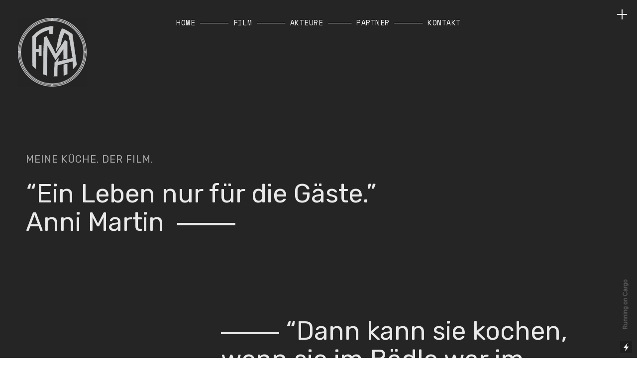

--- FILE ---
content_type: text/html; charset=UTF-8
request_url: https://meine-kueche.at/
body_size: 28700
content:
<!DOCTYPE html>
<!-- 

        Running on cargo.site

-->
<html lang="en" data-predefined-style="true" data-css-presets="true" data-css-preset data-typography-preset>
	<head>
<script>
				var __cargo_context__ = 'live';
				var __cargo_js_ver__ = 'c=3451682563';
				var __cargo_maint__ = false;
				
				
			</script>
					<meta http-equiv="X-UA-Compatible" content="IE=edge,chrome=1">
		<meta http-equiv="Content-Type" content="text/html; charset=utf-8">
		<meta name="viewport" content="initial-scale=1.0, maximum-scale=1.0, user-scalable=no">
		
			<meta name="robots" content="index,follow">
		<title>meine-kueche</title>
		<meta name="description" content="Cargo">
		
		<link rel="preconnect" href="https://static.cargo.site" crossorigin>
		<link rel="preconnect" href="https://freight.cargo.site" crossorigin>

		<link rel="preconnect" href="https://fonts.gstatic.com" crossorigin>
		
		<!--<link rel="preload" href="https://static.cargo.site/assets/social/IconFont-Regular-0.9.3.woff2" as="font" type="font/woff" crossorigin>-->

		

		<link href="https://static.cargo.site/favicon/favicon.ico" rel="shortcut icon">
		<link href="https://meine-kueche.at/rss" rel="alternate" type="application/rss+xml" title="meine-kueche feed">

		<link href="//fonts.googleapis.com/css?family=Rubik:400,400italic,700,700italic|Space Mono:400,400italic,700,700italic&c=3451682563&" id="" rel="stylesheet" type="text/css" />
<link href="https://meine-kueche.at/stylesheet?c=3451682563&1649179398" id="member_stylesheet" rel="stylesheet" type="text/css" />
<style id="">@font-face{font-family:Icons;src:url(https://static.cargo.site/assets/social/IconFont-Regular-0.9.3.woff2);unicode-range:U+E000-E15C,U+F0000,U+FE0E}@font-face{font-family:Icons;src:url(https://static.cargo.site/assets/social/IconFont-Regular-0.9.3.woff2);font-weight:240;unicode-range:U+E000-E15C,U+F0000,U+FE0E}@font-face{font-family:Icons;src:url(https://static.cargo.site/assets/social/IconFont-Regular-0.9.3.woff2);unicode-range:U+E000-E15C,U+F0000,U+FE0E;font-weight:400}@font-face{font-family:Icons;src:url(https://static.cargo.site/assets/social/IconFont-Regular-0.9.3.woff2);unicode-range:U+E000-E15C,U+F0000,U+FE0E;font-weight:600}@font-face{font-family:Icons;src:url(https://static.cargo.site/assets/social/IconFont-Regular-0.9.3.woff2);unicode-range:U+E000-E15C,U+F0000,U+FE0E;font-weight:800}@font-face{font-family:Icons;src:url(https://static.cargo.site/assets/social/IconFont-Regular-0.9.3.woff2);unicode-range:U+E000-E15C,U+F0000,U+FE0E;font-style:italic}@font-face{font-family:Icons;src:url(https://static.cargo.site/assets/social/IconFont-Regular-0.9.3.woff2);unicode-range:U+E000-E15C,U+F0000,U+FE0E;font-weight:200;font-style:italic}@font-face{font-family:Icons;src:url(https://static.cargo.site/assets/social/IconFont-Regular-0.9.3.woff2);unicode-range:U+E000-E15C,U+F0000,U+FE0E;font-weight:400;font-style:italic}@font-face{font-family:Icons;src:url(https://static.cargo.site/assets/social/IconFont-Regular-0.9.3.woff2);unicode-range:U+E000-E15C,U+F0000,U+FE0E;font-weight:600;font-style:italic}@font-face{font-family:Icons;src:url(https://static.cargo.site/assets/social/IconFont-Regular-0.9.3.woff2);unicode-range:U+E000-E15C,U+F0000,U+FE0E;font-weight:800;font-style:italic}body.iconfont-loading,body.iconfont-loading *{color:transparent!important}body{-moz-osx-font-smoothing:grayscale;-webkit-font-smoothing:antialiased;-webkit-text-size-adjust:none}body.no-scroll{overflow:hidden}/*!
 * Content
 */.page{word-wrap:break-word}:focus{outline:0}.pointer-events-none{pointer-events:none}.pointer-events-auto{pointer-events:auto}.pointer-events-none .page_content .audio-player,.pointer-events-none .page_content .shop_product,.pointer-events-none .page_content a,.pointer-events-none .page_content audio,.pointer-events-none .page_content button,.pointer-events-none .page_content details,.pointer-events-none .page_content iframe,.pointer-events-none .page_content img,.pointer-events-none .page_content input,.pointer-events-none .page_content video{pointer-events:auto}.pointer-events-none .page_content *>a,.pointer-events-none .page_content>a{position:relative}s *{text-transform:inherit}#toolset{position:fixed;bottom:10px;right:10px;z-index:8}.mobile #toolset,.template_site_inframe #toolset{display:none}#toolset a{display:block;height:24px;width:24px;margin:0;padding:0;text-decoration:none;background:rgba(0,0,0,.2)}#toolset a:hover{background:rgba(0,0,0,.8)}[data-adminview] #toolset a,[data-adminview] #toolset_admin a{background:rgba(0,0,0,.04);pointer-events:none;cursor:default}#toolset_admin a:active{background:rgba(0,0,0,.7)}#toolset_admin a svg>*{transform:scale(1.1) translate(0,-.5px);transform-origin:50% 50%}#toolset_admin a svg{pointer-events:none;width:100%!important;height:auto!important}#following-container{overflow:auto;-webkit-overflow-scrolling:touch}#following-container iframe{height:100%;width:100%;position:absolute;top:0;left:0;right:0;bottom:0}:root{--following-width:-400px;--following-animation-duration:450ms}@keyframes following-open{0%{transform:translateX(0)}100%{transform:translateX(var(--following-width))}}@keyframes following-open-inverse{0%{transform:translateX(0)}100%{transform:translateX(calc(-1 * var(--following-width)))}}@keyframes following-close{0%{transform:translateX(var(--following-width))}100%{transform:translateX(0)}}@keyframes following-close-inverse{0%{transform:translateX(calc(-1 * var(--following-width)))}100%{transform:translateX(0)}}body.animate-left{animation:following-open var(--following-animation-duration);animation-fill-mode:both;animation-timing-function:cubic-bezier(.24,1,.29,1)}#following-container.animate-left{animation:following-close-inverse var(--following-animation-duration);animation-fill-mode:both;animation-timing-function:cubic-bezier(.24,1,.29,1)}#following-container.animate-left #following-frame{animation:following-close var(--following-animation-duration);animation-fill-mode:both;animation-timing-function:cubic-bezier(.24,1,.29,1)}body.animate-right{animation:following-close var(--following-animation-duration);animation-fill-mode:both;animation-timing-function:cubic-bezier(.24,1,.29,1)}#following-container.animate-right{animation:following-open-inverse var(--following-animation-duration);animation-fill-mode:both;animation-timing-function:cubic-bezier(.24,1,.29,1)}#following-container.animate-right #following-frame{animation:following-open var(--following-animation-duration);animation-fill-mode:both;animation-timing-function:cubic-bezier(.24,1,.29,1)}.slick-slider{position:relative;display:block;-moz-box-sizing:border-box;box-sizing:border-box;-webkit-user-select:none;-moz-user-select:none;-ms-user-select:none;user-select:none;-webkit-touch-callout:none;-khtml-user-select:none;-ms-touch-action:pan-y;touch-action:pan-y;-webkit-tap-highlight-color:transparent}.slick-list{position:relative;display:block;overflow:hidden;margin:0;padding:0}.slick-list:focus{outline:0}.slick-list.dragging{cursor:pointer;cursor:hand}.slick-slider .slick-list,.slick-slider .slick-track{transform:translate3d(0,0,0);will-change:transform}.slick-track{position:relative;top:0;left:0;display:block}.slick-track:after,.slick-track:before{display:table;content:'';width:1px;height:1px;margin-top:-1px;margin-left:-1px}.slick-track:after{clear:both}.slick-loading .slick-track{visibility:hidden}.slick-slide{display:none;float:left;height:100%;min-height:1px}[dir=rtl] .slick-slide{float:right}.content .slick-slide img{display:inline-block}.content .slick-slide img:not(.image-zoom){cursor:pointer}.content .scrub .slick-list,.content .scrub .slick-slide img:not(.image-zoom){cursor:ew-resize}body.slideshow-scrub-dragging *{cursor:ew-resize!important}.content .slick-slide img:not([src]),.content .slick-slide img[src='']{width:100%;height:auto}.slick-slide.slick-loading img{display:none}.slick-slide.dragging img{pointer-events:none}.slick-initialized .slick-slide{display:block}.slick-loading .slick-slide{visibility:hidden}.slick-vertical .slick-slide{display:block;height:auto;border:1px solid transparent}.slick-arrow.slick-hidden{display:none}.slick-arrow{position:absolute;z-index:9;width:0;top:0;height:100%;cursor:pointer;will-change:opacity;-webkit-transition:opacity 333ms cubic-bezier(.4,0,.22,1);transition:opacity 333ms cubic-bezier(.4,0,.22,1)}.slick-arrow.hidden{opacity:0}.slick-arrow svg{position:absolute;width:36px;height:36px;top:0;left:0;right:0;bottom:0;margin:auto;transform:translate(.25px,.25px)}.slick-arrow svg.right-arrow{transform:translate(.25px,.25px) scaleX(-1)}.slick-arrow svg:active{opacity:.75}.slick-arrow svg .arrow-shape{fill:none!important;stroke:#fff;stroke-linecap:square}.slick-arrow svg .arrow-outline{fill:none!important;stroke-width:2.5px;stroke:rgba(0,0,0,.6);stroke-linecap:square}.slick-arrow.slick-next{right:0;text-align:right}.slick-next svg,.wallpaper-navigation .slick-next svg{margin-right:10px}.mobile .slick-next svg{margin-right:10px}.slick-arrow.slick-prev{text-align:left}.slick-prev svg,.wallpaper-navigation .slick-prev svg{margin-left:10px}.mobile .slick-prev svg{margin-left:10px}.loading_animation{display:none;vertical-align:middle;z-index:15;line-height:0;pointer-events:none;border-radius:100%}.loading_animation.hidden{display:none}.loading_animation.pulsing{opacity:0;display:inline-block;animation-delay:.1s;-webkit-animation-delay:.1s;-moz-animation-delay:.1s;animation-duration:12s;animation-iteration-count:infinite;animation:fade-pulse-in .5s ease-in-out;-moz-animation:fade-pulse-in .5s ease-in-out;-webkit-animation:fade-pulse-in .5s ease-in-out;-webkit-animation-fill-mode:forwards;-moz-animation-fill-mode:forwards;animation-fill-mode:forwards}.loading_animation.pulsing.no-delay{animation-delay:0s;-webkit-animation-delay:0s;-moz-animation-delay:0s}.loading_animation div{border-radius:100%}.loading_animation div svg{max-width:100%;height:auto}.loading_animation div,.loading_animation div svg{width:20px;height:20px}.loading_animation.full-width svg{width:100%;height:auto}.loading_animation.full-width.big svg{width:100px;height:100px}.loading_animation div svg>*{fill:#ccc}.loading_animation div{-webkit-animation:spin-loading 12s ease-out;-webkit-animation-iteration-count:infinite;-moz-animation:spin-loading 12s ease-out;-moz-animation-iteration-count:infinite;animation:spin-loading 12s ease-out;animation-iteration-count:infinite}.loading_animation.hidden{display:none}[data-backdrop] .loading_animation{position:absolute;top:15px;left:15px;z-index:99}.loading_animation.position-absolute.middle{top:calc(50% - 10px);left:calc(50% - 10px)}.loading_animation.position-absolute.topleft{top:0;left:0}.loading_animation.position-absolute.middleright{top:calc(50% - 10px);right:1rem}.loading_animation.position-absolute.middleleft{top:calc(50% - 10px);left:1rem}.loading_animation.gray div svg>*{fill:#999}.loading_animation.gray-dark div svg>*{fill:#666}.loading_animation.gray-darker div svg>*{fill:#555}.loading_animation.gray-light div svg>*{fill:#ccc}.loading_animation.white div svg>*{fill:rgba(255,255,255,.85)}.loading_animation.blue div svg>*{fill:#698fff}.loading_animation.inline{display:inline-block;margin-bottom:.5ex}.loading_animation.inline.left{margin-right:.5ex}@-webkit-keyframes fade-pulse-in{0%{opacity:0}50%{opacity:.5}100%{opacity:1}}@-moz-keyframes fade-pulse-in{0%{opacity:0}50%{opacity:.5}100%{opacity:1}}@keyframes fade-pulse-in{0%{opacity:0}50%{opacity:.5}100%{opacity:1}}@-webkit-keyframes pulsate{0%{opacity:1}50%{opacity:0}100%{opacity:1}}@-moz-keyframes pulsate{0%{opacity:1}50%{opacity:0}100%{opacity:1}}@keyframes pulsate{0%{opacity:1}50%{opacity:0}100%{opacity:1}}@-webkit-keyframes spin-loading{0%{transform:rotate(0)}9%{transform:rotate(1050deg)}18%{transform:rotate(-1090deg)}20%{transform:rotate(-1080deg)}23%{transform:rotate(-1080deg)}28%{transform:rotate(-1095deg)}29%{transform:rotate(-1065deg)}34%{transform:rotate(-1080deg)}35%{transform:rotate(-1050deg)}40%{transform:rotate(-1065deg)}41%{transform:rotate(-1035deg)}44%{transform:rotate(-1035deg)}47%{transform:rotate(-2160deg)}50%{transform:rotate(-2160deg)}56%{transform:rotate(45deg)}60%{transform:rotate(45deg)}80%{transform:rotate(6120deg)}100%{transform:rotate(0)}}@keyframes spin-loading{0%{transform:rotate(0)}9%{transform:rotate(1050deg)}18%{transform:rotate(-1090deg)}20%{transform:rotate(-1080deg)}23%{transform:rotate(-1080deg)}28%{transform:rotate(-1095deg)}29%{transform:rotate(-1065deg)}34%{transform:rotate(-1080deg)}35%{transform:rotate(-1050deg)}40%{transform:rotate(-1065deg)}41%{transform:rotate(-1035deg)}44%{transform:rotate(-1035deg)}47%{transform:rotate(-2160deg)}50%{transform:rotate(-2160deg)}56%{transform:rotate(45deg)}60%{transform:rotate(45deg)}80%{transform:rotate(6120deg)}100%{transform:rotate(0)}}[grid-row]{align-items:flex-start;box-sizing:border-box;display:-webkit-box;display:-webkit-flex;display:-ms-flexbox;display:flex;-webkit-flex-wrap:wrap;-ms-flex-wrap:wrap;flex-wrap:wrap}[grid-col]{box-sizing:border-box}[grid-row] [grid-col].empty:after{content:"\0000A0";cursor:text}body.mobile[data-adminview=content-editproject] [grid-row] [grid-col].empty:after{display:none}[grid-col=auto]{-webkit-box-flex:1;-webkit-flex:1;-ms-flex:1;flex:1}[grid-col=x12]{width:100%}[grid-col=x11]{width:50%}[grid-col=x10]{width:33.33%}[grid-col=x9]{width:25%}[grid-col=x8]{width:20%}[grid-col=x7]{width:16.666666667%}[grid-col=x6]{width:14.285714286%}[grid-col=x5]{width:12.5%}[grid-col=x4]{width:11.111111111%}[grid-col=x3]{width:10%}[grid-col=x2]{width:9.090909091%}[grid-col=x1]{width:8.333333333%}[grid-col="1"]{width:8.33333%}[grid-col="2"]{width:16.66667%}[grid-col="3"]{width:25%}[grid-col="4"]{width:33.33333%}[grid-col="5"]{width:41.66667%}[grid-col="6"]{width:50%}[grid-col="7"]{width:58.33333%}[grid-col="8"]{width:66.66667%}[grid-col="9"]{width:75%}[grid-col="10"]{width:83.33333%}[grid-col="11"]{width:91.66667%}[grid-col="12"]{width:100%}body.mobile [grid-responsive] [grid-col]{width:100%;-webkit-box-flex:none;-webkit-flex:none;-ms-flex:none;flex:none}[data-ce-host=true][contenteditable=true] [grid-pad]{pointer-events:none}[data-ce-host=true][contenteditable=true] [grid-pad]>*{pointer-events:auto}[grid-pad="0"]{padding:0}[grid-pad="0.25"]{padding:.125rem}[grid-pad="0.5"]{padding:.25rem}[grid-pad="0.75"]{padding:.375rem}[grid-pad="1"]{padding:.5rem}[grid-pad="1.25"]{padding:.625rem}[grid-pad="1.5"]{padding:.75rem}[grid-pad="1.75"]{padding:.875rem}[grid-pad="2"]{padding:1rem}[grid-pad="2.5"]{padding:1.25rem}[grid-pad="3"]{padding:1.5rem}[grid-pad="3.5"]{padding:1.75rem}[grid-pad="4"]{padding:2rem}[grid-pad="5"]{padding:2.5rem}[grid-pad="6"]{padding:3rem}[grid-pad="7"]{padding:3.5rem}[grid-pad="8"]{padding:4rem}[grid-pad="9"]{padding:4.5rem}[grid-pad="10"]{padding:5rem}[grid-gutter="0"]{margin:0}[grid-gutter="0.5"]{margin:-.25rem}[grid-gutter="1"]{margin:-.5rem}[grid-gutter="1.5"]{margin:-.75rem}[grid-gutter="2"]{margin:-1rem}[grid-gutter="2.5"]{margin:-1.25rem}[grid-gutter="3"]{margin:-1.5rem}[grid-gutter="3.5"]{margin:-1.75rem}[grid-gutter="4"]{margin:-2rem}[grid-gutter="5"]{margin:-2.5rem}[grid-gutter="6"]{margin:-3rem}[grid-gutter="7"]{margin:-3.5rem}[grid-gutter="8"]{margin:-4rem}[grid-gutter="10"]{margin:-5rem}[grid-gutter="12"]{margin:-6rem}[grid-gutter="14"]{margin:-7rem}[grid-gutter="16"]{margin:-8rem}[grid-gutter="18"]{margin:-9rem}[grid-gutter="20"]{margin:-10rem}small{max-width:100%;text-decoration:inherit}img:not([src]),img[src='']{outline:1px solid rgba(177,177,177,.4);outline-offset:-1px;content:url([data-uri])}img.image-zoom{cursor:-webkit-zoom-in;cursor:-moz-zoom-in;cursor:zoom-in}#imprimatur{color:#333;font-size:10px;font-family:-apple-system,BlinkMacSystemFont,"Segoe UI",Roboto,Oxygen,Ubuntu,Cantarell,"Open Sans","Helvetica Neue",sans-serif,"Sans Serif",Icons;/*!System*/position:fixed;opacity:.3;right:-28px;bottom:160px;transform:rotate(270deg);-ms-transform:rotate(270deg);-webkit-transform:rotate(270deg);z-index:8;text-transform:uppercase;color:#999;opacity:.5;padding-bottom:2px;text-decoration:none}.mobile #imprimatur{display:none}bodycopy cargo-link a{font-family:-apple-system,BlinkMacSystemFont,"Segoe UI",Roboto,Oxygen,Ubuntu,Cantarell,"Open Sans","Helvetica Neue",sans-serif,"Sans Serif",Icons;/*!System*/font-size:12px;font-style:normal;font-weight:400;transform:rotate(270deg);text-decoration:none;position:fixed!important;right:-27px;bottom:100px;text-decoration:none;letter-spacing:normal;background:0 0;border:0;border-bottom:0;outline:0}/*! PhotoSwipe Default UI CSS by Dmitry Semenov | photoswipe.com | MIT license */.pswp--has_mouse .pswp__button--arrow--left,.pswp--has_mouse .pswp__button--arrow--right,.pswp__ui{visibility:visible}.pswp--minimal--dark .pswp__top-bar,.pswp__button{background:0 0}.pswp,.pswp__bg,.pswp__container,.pswp__img--placeholder,.pswp__zoom-wrap,.quick-view-navigation{-webkit-backface-visibility:hidden}.pswp__button{cursor:pointer;opacity:1;-webkit-appearance:none;transition:opacity .2s;-webkit-box-shadow:none;box-shadow:none}.pswp__button-close>svg{top:10px;right:10px;margin-left:auto}.pswp--touch .quick-view-navigation{display:none}.pswp__ui{-webkit-font-smoothing:auto;opacity:1;z-index:1550}.quick-view-navigation{will-change:opacity;-webkit-transition:opacity 333ms cubic-bezier(.4,0,.22,1);transition:opacity 333ms cubic-bezier(.4,0,.22,1)}.quick-view-navigation .pswp__group .pswp__button{pointer-events:auto}.pswp__button>svg{position:absolute;width:36px;height:36px}.quick-view-navigation .pswp__group:active svg{opacity:.75}.pswp__button svg .shape-shape{fill:#fff}.pswp__button svg .shape-outline{fill:#000}.pswp__button-prev>svg{top:0;bottom:0;left:10px;margin:auto}.pswp__button-next>svg{top:0;bottom:0;right:10px;margin:auto}.quick-view-navigation .pswp__group .pswp__button-prev{position:absolute;left:0;top:0;width:0;height:100%}.quick-view-navigation .pswp__group .pswp__button-next{position:absolute;right:0;top:0;width:0;height:100%}.quick-view-navigation .close-button,.quick-view-navigation .left-arrow,.quick-view-navigation .right-arrow{transform:translate(.25px,.25px)}.quick-view-navigation .right-arrow{transform:translate(.25px,.25px) scaleX(-1)}.pswp__button svg .shape-outline{fill:transparent!important;stroke:#000;stroke-width:2.5px;stroke-linecap:square}.pswp__button svg .shape-shape{fill:transparent!important;stroke:#fff;stroke-width:1.5px;stroke-linecap:square}.pswp__bg,.pswp__scroll-wrap,.pswp__zoom-wrap{width:100%;position:absolute}.quick-view-navigation .pswp__group .pswp__button-close{margin:0}.pswp__container,.pswp__item,.pswp__zoom-wrap{right:0;bottom:0;top:0;position:absolute;left:0}.pswp__ui--hidden .pswp__button{opacity:.001}.pswp__ui--hidden .pswp__button,.pswp__ui--hidden .pswp__button *{pointer-events:none}.pswp .pswp__ui.pswp__ui--displaynone{display:none}.pswp__element--disabled{display:none!important}/*! PhotoSwipe main CSS by Dmitry Semenov | photoswipe.com | MIT license */.pswp{position:fixed;display:none;height:100%;width:100%;top:0;left:0;right:0;bottom:0;margin:auto;-ms-touch-action:none;touch-action:none;z-index:9999999;-webkit-text-size-adjust:100%;line-height:initial;letter-spacing:initial;outline:0}.pswp img{max-width:none}.pswp--zoom-disabled .pswp__img{cursor:default!important}.pswp--animate_opacity{opacity:.001;will-change:opacity;-webkit-transition:opacity 333ms cubic-bezier(.4,0,.22,1);transition:opacity 333ms cubic-bezier(.4,0,.22,1)}.pswp--open{display:block}.pswp--zoom-allowed .pswp__img{cursor:-webkit-zoom-in;cursor:-moz-zoom-in;cursor:zoom-in}.pswp--zoomed-in .pswp__img{cursor:-webkit-grab;cursor:-moz-grab;cursor:grab}.pswp--dragging .pswp__img{cursor:-webkit-grabbing;cursor:-moz-grabbing;cursor:grabbing}.pswp__bg{left:0;top:0;height:100%;opacity:0;transform:translateZ(0);will-change:opacity}.pswp__scroll-wrap{left:0;top:0;height:100%}.pswp__container,.pswp__zoom-wrap{-ms-touch-action:none;touch-action:none}.pswp__container,.pswp__img{-webkit-user-select:none;-moz-user-select:none;-ms-user-select:none;user-select:none;-webkit-tap-highlight-color:transparent;-webkit-touch-callout:none}.pswp__zoom-wrap{-webkit-transform-origin:left top;-ms-transform-origin:left top;transform-origin:left top;-webkit-transition:-webkit-transform 222ms cubic-bezier(.4,0,.22,1);transition:transform 222ms cubic-bezier(.4,0,.22,1)}.pswp__bg{-webkit-transition:opacity 222ms cubic-bezier(.4,0,.22,1);transition:opacity 222ms cubic-bezier(.4,0,.22,1)}.pswp--animated-in .pswp__bg,.pswp--animated-in .pswp__zoom-wrap{-webkit-transition:none;transition:none}.pswp--hide-overflow .pswp__scroll-wrap,.pswp--hide-overflow.pswp{overflow:hidden}.pswp__img{position:absolute;width:auto;height:auto;top:0;left:0}.pswp__img--placeholder--blank{background:#222}.pswp--ie .pswp__img{width:100%!important;height:auto!important;left:0;top:0}.pswp__ui--idle{opacity:0}.pswp__error-msg{position:absolute;left:0;top:50%;width:100%;text-align:center;font-size:14px;line-height:16px;margin-top:-8px;color:#ccc}.pswp__error-msg a{color:#ccc;text-decoration:underline}.pswp__error-msg{font-family:-apple-system,BlinkMacSystemFont,"Segoe UI",Roboto,Oxygen,Ubuntu,Cantarell,"Open Sans","Helvetica Neue",sans-serif}.quick-view.mouse-down .iframe-item{pointer-events:none!important}.quick-view-caption-positioner{pointer-events:none;width:100%;height:100%}.quick-view-caption-wrapper{margin:auto;position:absolute;bottom:0;left:0;right:0}.quick-view-horizontal-align-left .quick-view-caption-wrapper{margin-left:0}.quick-view-horizontal-align-right .quick-view-caption-wrapper{margin-right:0}[data-quick-view-caption]{transition:.1s opacity ease-in-out;position:absolute;bottom:0;left:0;right:0}.quick-view-horizontal-align-left [data-quick-view-caption]{text-align:left}.quick-view-horizontal-align-right [data-quick-view-caption]{text-align:right}.quick-view-caption{transition:.1s opacity ease-in-out}.quick-view-caption>*{display:inline-block}.quick-view-caption *{pointer-events:auto}.quick-view-caption.hidden{opacity:0}.shop_product .dropdown_wrapper{flex:0 0 100%;position:relative}.shop_product select{appearance:none;-moz-appearance:none;-webkit-appearance:none;outline:0;-webkit-font-smoothing:antialiased;-moz-osx-font-smoothing:grayscale;cursor:pointer;border-radius:0;white-space:nowrap;overflow:hidden!important;text-overflow:ellipsis}.shop_product select.dropdown::-ms-expand{display:none}.shop_product a{cursor:pointer;border-bottom:none;text-decoration:none}.shop_product a.out-of-stock{pointer-events:none}body.audio-player-dragging *{cursor:ew-resize!important}.audio-player{display:inline-flex;flex:1 0 calc(100% - 2px);width:calc(100% - 2px)}.audio-player .button{height:100%;flex:0 0 3.3rem;display:flex}.audio-player .separator{left:3.3rem;height:100%}.audio-player .buffer{width:0%;height:100%;transition:left .3s linear,width .3s linear}.audio-player.seeking .buffer{transition:left 0s,width 0s}.audio-player.seeking{user-select:none;-webkit-user-select:none;cursor:ew-resize}.audio-player.seeking *{user-select:none;-webkit-user-select:none;cursor:ew-resize}.audio-player .bar{overflow:hidden;display:flex;justify-content:space-between;align-content:center;flex-grow:1}.audio-player .progress{width:0%;height:100%;transition:width .3s linear}.audio-player.seeking .progress{transition:width 0s}.audio-player .pause,.audio-player .play{cursor:pointer;height:100%}.audio-player .note-icon{margin:auto 0;order:2;flex:0 1 auto}.audio-player .title{white-space:nowrap;overflow:hidden;text-overflow:ellipsis;pointer-events:none;user-select:none;padding:.5rem 0 .5rem 1rem;margin:auto auto auto 0;flex:0 3 auto;min-width:0;width:100%}.audio-player .total-time{flex:0 1 auto;margin:auto 0}.audio-player .current-time,.audio-player .play-text{flex:0 1 auto;margin:auto 0}.audio-player .stream-anim{user-select:none;margin:auto auto auto 0}.audio-player .stream-anim span{display:inline-block}.audio-player .buffer,.audio-player .current-time,.audio-player .note-svg,.audio-player .play-text,.audio-player .separator,.audio-player .total-time{user-select:none;pointer-events:none}.audio-player .buffer,.audio-player .play-text,.audio-player .progress{position:absolute}.audio-player,.audio-player .bar,.audio-player .button,.audio-player .current-time,.audio-player .note-icon,.audio-player .pause,.audio-player .play,.audio-player .total-time{position:relative}body.mobile .audio-player,body.mobile .audio-player *{-webkit-touch-callout:none}#standalone-admin-frame{border:0;width:400px;position:absolute;right:0;top:0;height:100vh;z-index:99}body[standalone-admin=true] #standalone-admin-frame{transform:translate(0,0)}body[standalone-admin=true] .main_container{width:calc(100% - 400px)}body[standalone-admin=false] #standalone-admin-frame{transform:translate(100%,0)}body[standalone-admin=false] .main_container{width:100%}.toggle_standaloneAdmin{position:fixed;top:0;right:400px;height:40px;width:40px;z-index:999;cursor:pointer;background-color:rgba(0,0,0,.4)}.toggle_standaloneAdmin:active{opacity:.7}body[standalone-admin=false] .toggle_standaloneAdmin{right:0}.toggle_standaloneAdmin *{color:#fff;fill:#fff}.toggle_standaloneAdmin svg{padding:6px;width:100%;height:100%;opacity:.85}body[standalone-admin=false] .toggle_standaloneAdmin #close,body[standalone-admin=true] .toggle_standaloneAdmin #backdropsettings{display:none}.toggle_standaloneAdmin>div{width:100%;height:100%}#admin_toggle_button{position:fixed;top:50%;transform:translate(0,-50%);right:400px;height:36px;width:12px;z-index:999;cursor:pointer;background-color:rgba(0,0,0,.09);padding-left:2px;margin-right:5px}#admin_toggle_button .bar{content:'';background:rgba(0,0,0,.09);position:fixed;width:5px;bottom:0;top:0;z-index:10}#admin_toggle_button:active{background:rgba(0,0,0,.065)}#admin_toggle_button *{color:#fff;fill:#fff}#admin_toggle_button svg{padding:0;width:16px;height:36px;margin-left:1px;opacity:1}#admin_toggle_button svg *{fill:#fff;opacity:1}#admin_toggle_button[data-state=closed] .toggle_admin_close{display:none}#admin_toggle_button[data-state=closed],#admin_toggle_button[data-state=closed] .toggle_admin_open{width:20px;cursor:pointer;margin:0}#admin_toggle_button[data-state=closed] svg{margin-left:2px}#admin_toggle_button[data-state=open] .toggle_admin_open{display:none}select,select *{text-rendering:auto!important}b b{font-weight:inherit}*{-webkit-box-sizing:border-box;-moz-box-sizing:border-box;box-sizing:border-box}customhtml>*{position:relative;z-index:10}body,html{min-height:100vh;margin:0;padding:0}html{touch-action:manipulation;position:relative;background-color:#fff}.main_container{min-height:100vh;width:100%;overflow:hidden}.container{display:-webkit-box;display:-webkit-flex;display:-moz-box;display:-ms-flexbox;display:flex;-webkit-flex-wrap:wrap;-moz-flex-wrap:wrap;-ms-flex-wrap:wrap;flex-wrap:wrap;max-width:100%;width:100%;overflow:visible}.container{align-items:flex-start;-webkit-align-items:flex-start}.page{z-index:2}.page ul li>text-limit{display:block}.content,.content_container,.pinned{-webkit-flex:1 0 auto;-moz-flex:1 0 auto;-ms-flex:1 0 auto;flex:1 0 auto;max-width:100%}.content_container{width:100%}.content_container.full_height{min-height:100vh}.page_background{position:absolute;top:0;left:0;width:100%;height:100%}.page_container{position:relative;overflow:visible;width:100%}.backdrop{position:absolute;top:0;z-index:1;width:100%;height:100%;max-height:100vh}.backdrop>div{position:absolute;top:0;left:0;width:100%;height:100%;-webkit-backface-visibility:hidden;backface-visibility:hidden;transform:translate3d(0,0,0);contain:strict}[data-backdrop].backdrop>div[data-overflowing]{max-height:100vh;position:absolute;top:0;left:0}body.mobile [split-responsive]{display:flex;flex-direction:column}body.mobile [split-responsive] .container{width:100%;order:2}body.mobile [split-responsive] .backdrop{position:relative;height:50vh;width:100%;order:1}body.mobile [split-responsive] [data-auxiliary].backdrop{position:absolute;height:50vh;width:100%;order:1}.page{position:relative;z-index:2}img[data-align=left]{float:left}img[data-align=right]{float:right}[data-rotation]{transform-origin:center center}.content .page_content:not([contenteditable=true]) [data-draggable]{pointer-events:auto!important;backface-visibility:hidden}.preserve-3d{-moz-transform-style:preserve-3d;transform-style:preserve-3d}.content .page_content:not([contenteditable=true]) [data-draggable] iframe{pointer-events:none!important}.dragging-active iframe{pointer-events:none!important}.content .page_content:not([contenteditable=true]) [data-draggable]:active{opacity:1}.content .scroll-transition-fade{transition:transform 1s ease-in-out,opacity .8s ease-in-out}.content .scroll-transition-fade.below-viewport{opacity:0;transform:translateY(40px)}.mobile.full_width .page_container:not([split-layout]) .container_width{width:100%}[data-view=pinned_bottom] .bottom_pin_invisibility{visibility:hidden}.pinned{position:relative;width:100%}.pinned .page_container.accommodate:not(.fixed):not(.overlay){z-index:2}.pinned .page_container.overlay{position:absolute;z-index:4}.pinned .page_container.overlay.fixed{position:fixed}.pinned .page_container.overlay.fixed .page{max-height:100vh;-webkit-overflow-scrolling:touch}.pinned .page_container.overlay.fixed .page.allow-scroll{overflow-y:auto;overflow-x:hidden}.pinned .page_container.overlay.fixed .page.allow-scroll{align-items:flex-start;-webkit-align-items:flex-start}.pinned .page_container .page.allow-scroll::-webkit-scrollbar{width:0;background:0 0;display:none}.pinned.pinned_top .page_container.overlay{left:0;top:0}.pinned.pinned_bottom .page_container.overlay{left:0;bottom:0}div[data-container=set]:empty{margin-top:1px}.thumbnails{position:relative;z-index:1}[thumbnails=grid]{align-items:baseline}[thumbnails=justify] .thumbnail{box-sizing:content-box}[thumbnails][data-padding-zero] .thumbnail{margin-bottom:-1px}[thumbnails=montessori] .thumbnail{pointer-events:auto;position:absolute}[thumbnails] .thumbnail>a{display:block;text-decoration:none}[thumbnails=montessori]{height:0}[thumbnails][data-resizing],[thumbnails][data-resizing] *{cursor:nwse-resize}[thumbnails] .thumbnail .resize-handle{cursor:nwse-resize;width:26px;height:26px;padding:5px;position:absolute;opacity:.75;right:-1px;bottom:-1px;z-index:100}[thumbnails][data-resizing] .resize-handle{display:none}[thumbnails] .thumbnail .resize-handle svg{position:absolute;top:0;left:0}[thumbnails] .thumbnail .resize-handle:hover{opacity:1}[data-can-move].thumbnail .resize-handle svg .resize_path_outline{fill:#fff}[data-can-move].thumbnail .resize-handle svg .resize_path{fill:#000}[thumbnails=montessori] .thumbnail_sizer{height:0;width:100%;position:relative;padding-bottom:100%;pointer-events:none}[thumbnails] .thumbnail img{display:block;min-height:3px;margin-bottom:0}[thumbnails] .thumbnail img:not([src]),img[src=""]{margin:0!important;width:100%;min-height:3px;height:100%!important;position:absolute}[aspect-ratio="1x1"].thumb_image{height:0;padding-bottom:100%;overflow:hidden}[aspect-ratio="4x3"].thumb_image{height:0;padding-bottom:75%;overflow:hidden}[aspect-ratio="16x9"].thumb_image{height:0;padding-bottom:56.25%;overflow:hidden}[thumbnails] .thumb_image{width:100%;position:relative}[thumbnails][thumbnail-vertical-align=top]{align-items:flex-start}[thumbnails][thumbnail-vertical-align=middle]{align-items:center}[thumbnails][thumbnail-vertical-align=bottom]{align-items:baseline}[thumbnails][thumbnail-horizontal-align=left]{justify-content:flex-start}[thumbnails][thumbnail-horizontal-align=middle]{justify-content:center}[thumbnails][thumbnail-horizontal-align=right]{justify-content:flex-end}.thumb_image.default_image>svg{position:absolute;top:0;left:0;bottom:0;right:0;width:100%;height:100%}.thumb_image.default_image{outline:1px solid #ccc;outline-offset:-1px;position:relative}.mobile.full_width [data-view=Thumbnail] .thumbnails_width{width:100%}.content [data-draggable] a:active,.content [data-draggable] img:active{opacity:initial}.content .draggable-dragging{opacity:initial}[data-draggable].draggable_visible{visibility:visible}[data-draggable].draggable_hidden{visibility:hidden}.gallery_card [data-draggable],.marquee [data-draggable]{visibility:inherit}[data-draggable]{visibility:visible;background-color:rgba(0,0,0,.003)}#site_menu_panel_container .image-gallery:not(.initialized){height:0;padding-bottom:100%;min-height:initial}.image-gallery:not(.initialized){min-height:100vh;visibility:hidden;width:100%}.image-gallery .gallery_card img{display:block;width:100%;height:auto}.image-gallery .gallery_card{transform-origin:center}.image-gallery .gallery_card.dragging{opacity:.1;transform:initial!important}.image-gallery:not([image-gallery=slideshow]) .gallery_card iframe:only-child,.image-gallery:not([image-gallery=slideshow]) .gallery_card video:only-child{width:100%;height:100%;top:0;left:0;position:absolute}.image-gallery[image-gallery=slideshow] .gallery_card video[muted][autoplay]:not([controls]),.image-gallery[image-gallery=slideshow] .gallery_card video[muted][data-autoplay]:not([controls]){pointer-events:none}.image-gallery [image-gallery-pad="0"] video:only-child{object-fit:cover;height:calc(100% + 1px)}div.image-gallery>a,div.image-gallery>iframe,div.image-gallery>img,div.image-gallery>video{display:none}[image-gallery-row]{align-items:flex-start;box-sizing:border-box;display:-webkit-box;display:-webkit-flex;display:-ms-flexbox;display:flex;-webkit-flex-wrap:wrap;-ms-flex-wrap:wrap;flex-wrap:wrap}.image-gallery .gallery_card_image{width:100%;position:relative}[data-predefined-style=true] .image-gallery a.gallery_card{display:block;border:none}[image-gallery-col]{box-sizing:border-box}[image-gallery-col=x12]{width:100%}[image-gallery-col=x11]{width:50%}[image-gallery-col=x10]{width:33.33%}[image-gallery-col=x9]{width:25%}[image-gallery-col=x8]{width:20%}[image-gallery-col=x7]{width:16.666666667%}[image-gallery-col=x6]{width:14.285714286%}[image-gallery-col=x5]{width:12.5%}[image-gallery-col=x4]{width:11.111111111%}[image-gallery-col=x3]{width:10%}[image-gallery-col=x2]{width:9.090909091%}[image-gallery-col=x1]{width:8.333333333%}.content .page_content [image-gallery-pad].image-gallery{pointer-events:none}.content .page_content [image-gallery-pad].image-gallery .gallery_card_image>*,.content .page_content [image-gallery-pad].image-gallery .gallery_image_caption{pointer-events:auto}.content .page_content [image-gallery-pad="0"]{padding:0}.content .page_content [image-gallery-pad="0.25"]{padding:.125rem}.content .page_content [image-gallery-pad="0.5"]{padding:.25rem}.content .page_content [image-gallery-pad="0.75"]{padding:.375rem}.content .page_content [image-gallery-pad="1"]{padding:.5rem}.content .page_content [image-gallery-pad="1.25"]{padding:.625rem}.content .page_content [image-gallery-pad="1.5"]{padding:.75rem}.content .page_content [image-gallery-pad="1.75"]{padding:.875rem}.content .page_content [image-gallery-pad="2"]{padding:1rem}.content .page_content [image-gallery-pad="2.5"]{padding:1.25rem}.content .page_content [image-gallery-pad="3"]{padding:1.5rem}.content .page_content [image-gallery-pad="3.5"]{padding:1.75rem}.content .page_content [image-gallery-pad="4"]{padding:2rem}.content .page_content [image-gallery-pad="5"]{padding:2.5rem}.content .page_content [image-gallery-pad="6"]{padding:3rem}.content .page_content [image-gallery-pad="7"]{padding:3.5rem}.content .page_content [image-gallery-pad="8"]{padding:4rem}.content .page_content [image-gallery-pad="9"]{padding:4.5rem}.content .page_content [image-gallery-pad="10"]{padding:5rem}.content .page_content [image-gallery-gutter="0"]{margin:0}.content .page_content [image-gallery-gutter="0.5"]{margin:-.25rem}.content .page_content [image-gallery-gutter="1"]{margin:-.5rem}.content .page_content [image-gallery-gutter="1.5"]{margin:-.75rem}.content .page_content [image-gallery-gutter="2"]{margin:-1rem}.content .page_content [image-gallery-gutter="2.5"]{margin:-1.25rem}.content .page_content [image-gallery-gutter="3"]{margin:-1.5rem}.content .page_content [image-gallery-gutter="3.5"]{margin:-1.75rem}.content .page_content [image-gallery-gutter="4"]{margin:-2rem}.content .page_content [image-gallery-gutter="5"]{margin:-2.5rem}.content .page_content [image-gallery-gutter="6"]{margin:-3rem}.content .page_content [image-gallery-gutter="7"]{margin:-3.5rem}.content .page_content [image-gallery-gutter="8"]{margin:-4rem}.content .page_content [image-gallery-gutter="10"]{margin:-5rem}.content .page_content [image-gallery-gutter="12"]{margin:-6rem}.content .page_content [image-gallery-gutter="14"]{margin:-7rem}.content .page_content [image-gallery-gutter="16"]{margin:-8rem}.content .page_content [image-gallery-gutter="18"]{margin:-9rem}.content .page_content [image-gallery-gutter="20"]{margin:-10rem}[image-gallery=slideshow]:not(.initialized)>*{min-height:1px;opacity:0;min-width:100%}[image-gallery=slideshow][data-constrained-by=height] [image-gallery-vertical-align].slick-track{align-items:flex-start}[image-gallery=slideshow] img.image-zoom:active{opacity:initial}[image-gallery=slideshow].slick-initialized .gallery_card{pointer-events:none}[image-gallery=slideshow].slick-initialized .gallery_card.slick-current{pointer-events:auto}[image-gallery=slideshow] .gallery_card:not(.has_caption){line-height:0}.content .page_content [image-gallery=slideshow].image-gallery>*{pointer-events:auto}.content [image-gallery=slideshow].image-gallery.slick-initialized .gallery_card{overflow:hidden;margin:0;display:flex;flex-flow:row wrap;flex-shrink:0}.content [image-gallery=slideshow].image-gallery.slick-initialized .gallery_card.slick-current{overflow:visible}[image-gallery=slideshow] .gallery_image_caption{opacity:1;transition:opacity .3s;-webkit-transition:opacity .3s;width:100%;margin-left:auto;margin-right:auto;clear:both}[image-gallery-horizontal-align=left] .gallery_image_caption{text-align:left}[image-gallery-horizontal-align=middle] .gallery_image_caption{text-align:center}[image-gallery-horizontal-align=right] .gallery_image_caption{text-align:right}[image-gallery=slideshow][data-slideshow-in-transition] .gallery_image_caption{opacity:0;transition:opacity .3s;-webkit-transition:opacity .3s}[image-gallery=slideshow] .gallery_card_image{width:initial;margin:0;display:inline-block}[image-gallery=slideshow] .gallery_card img{margin:0;display:block}[image-gallery=slideshow][data-exploded]{align-items:flex-start;box-sizing:border-box;display:-webkit-box;display:-webkit-flex;display:-ms-flexbox;display:flex;-webkit-flex-wrap:wrap;-ms-flex-wrap:wrap;flex-wrap:wrap;justify-content:flex-start;align-content:flex-start}[image-gallery=slideshow][data-exploded] .gallery_card{padding:1rem;width:16.666%}[image-gallery=slideshow][data-exploded] .gallery_card_image{height:0;display:block;width:100%}[image-gallery=grid]{align-items:baseline}[image-gallery=grid] .gallery_card.has_caption .gallery_card_image{display:block}[image-gallery=grid] [image-gallery-pad="0"].gallery_card{margin-bottom:-1px}[image-gallery=grid] .gallery_card img{margin:0}[image-gallery=columns] .gallery_card img{margin:0}[image-gallery=justify]{align-items:flex-start}[image-gallery=justify] .gallery_card img{margin:0}[image-gallery=montessori][image-gallery-row]{display:block}[image-gallery=montessori] a.gallery_card,[image-gallery=montessori] div.gallery_card{position:absolute;pointer-events:auto}[image-gallery=montessori][data-can-move] .gallery_card,[image-gallery=montessori][data-can-move] .gallery_card .gallery_card_image,[image-gallery=montessori][data-can-move] .gallery_card .gallery_card_image>*{cursor:move}[image-gallery=montessori]{position:relative;height:0}[image-gallery=freeform] .gallery_card{position:relative}[image-gallery=freeform] [image-gallery-pad="0"].gallery_card{margin-bottom:-1px}[image-gallery-vertical-align]{display:flex;flex-flow:row wrap}[image-gallery-vertical-align].slick-track{display:flex;flex-flow:row nowrap}.image-gallery .slick-list{margin-bottom:-.3px}[image-gallery-vertical-align=top]{align-content:flex-start;align-items:flex-start}[image-gallery-vertical-align=middle]{align-items:center;align-content:center}[image-gallery-vertical-align=bottom]{align-content:flex-end;align-items:flex-end}[image-gallery-horizontal-align=left]{justify-content:flex-start}[image-gallery-horizontal-align=middle]{justify-content:center}[image-gallery-horizontal-align=right]{justify-content:flex-end}.image-gallery[data-resizing],.image-gallery[data-resizing] *{cursor:nwse-resize!important}.image-gallery .gallery_card .resize-handle,.image-gallery .gallery_card .resize-handle *{cursor:nwse-resize!important}.image-gallery .gallery_card .resize-handle{width:26px;height:26px;padding:5px;position:absolute;opacity:.75;right:-1px;bottom:-1px;z-index:10}.image-gallery[data-resizing] .resize-handle{display:none}.image-gallery .gallery_card .resize-handle svg{cursor:nwse-resize!important;position:absolute;top:0;left:0}.image-gallery .gallery_card .resize-handle:hover{opacity:1}[data-can-move].gallery_card .resize-handle svg .resize_path_outline{fill:#fff}[data-can-move].gallery_card .resize-handle svg .resize_path{fill:#000}[image-gallery=montessori] .thumbnail_sizer{height:0;width:100%;position:relative;padding-bottom:100%;pointer-events:none}#site_menu_button{display:block;text-decoration:none;pointer-events:auto;z-index:9;vertical-align:top;cursor:pointer;box-sizing:content-box;font-family:Icons}#site_menu_button.custom_icon{padding:0;line-height:0}#site_menu_button.custom_icon img{width:100%;height:auto}#site_menu_wrapper.disabled #site_menu_button{display:none}#site_menu_wrapper.mobile_only #site_menu_button{display:none}body.mobile #site_menu_wrapper.mobile_only:not(.disabled) #site_menu_button:not(.active){display:block}#site_menu_panel_container[data-type=cargo_menu] #site_menu_panel{display:block;position:fixed;top:0;right:0;bottom:0;left:0;z-index:10;cursor:default}.site_menu{pointer-events:auto;position:absolute;z-index:11;top:0;bottom:0;line-height:0;max-width:400px;min-width:300px;font-size:20px;text-align:left;background:rgba(20,20,20,.95);padding:20px 30px 90px 30px;overflow-y:auto;overflow-x:hidden;display:-webkit-box;display:-webkit-flex;display:-ms-flexbox;display:flex;-webkit-box-orient:vertical;-webkit-box-direction:normal;-webkit-flex-direction:column;-ms-flex-direction:column;flex-direction:column;-webkit-box-pack:start;-webkit-justify-content:flex-start;-ms-flex-pack:start;justify-content:flex-start}body.mobile #site_menu_wrapper .site_menu{-webkit-overflow-scrolling:touch;min-width:auto;max-width:100%;width:100%;padding:20px}#site_menu_wrapper[data-sitemenu-position=bottom-left] #site_menu,#site_menu_wrapper[data-sitemenu-position=top-left] #site_menu{left:0}#site_menu_wrapper[data-sitemenu-position=bottom-right] #site_menu,#site_menu_wrapper[data-sitemenu-position=top-right] #site_menu{right:0}#site_menu_wrapper[data-type=page] .site_menu{right:0;left:0;width:100%;padding:0;margin:0;background:0 0}.site_menu_wrapper.open .site_menu{display:block}.site_menu div{display:block}.site_menu a{text-decoration:none;display:inline-block;color:rgba(255,255,255,.75);max-width:100%;overflow:hidden;white-space:nowrap;text-overflow:ellipsis;line-height:1.4}.site_menu div a.active{color:rgba(255,255,255,.4)}.site_menu div.set-link>a{font-weight:700}.site_menu div.hidden{display:none}.site_menu .close{display:block;position:absolute;top:0;right:10px;font-size:60px;line-height:50px;font-weight:200;color:rgba(255,255,255,.4);cursor:pointer;user-select:none}#site_menu_panel_container .page_container{position:relative;overflow:hidden;background:0 0;z-index:2}#site_menu_panel_container .site_menu_page_wrapper{position:fixed;top:0;left:0;overflow-y:auto;-webkit-overflow-scrolling:touch;height:100%;width:100%;z-index:100}#site_menu_panel_container .site_menu_page_wrapper .backdrop{pointer-events:none}#site_menu_panel_container #site_menu_page_overlay{position:fixed;top:0;right:0;bottom:0;left:0;cursor:default;z-index:1}#shop_button{display:block;text-decoration:none;pointer-events:auto;z-index:9;vertical-align:top;cursor:pointer;box-sizing:content-box;font-family:Icons}#shop_button.custom_icon{padding:0;line-height:0}#shop_button.custom_icon img{width:100%;height:auto}#shop_button.disabled{display:none}.loading[data-loading]{display:none;position:fixed;bottom:8px;left:8px;z-index:100}.new_site_button_wrapper{font-size:1.8rem;font-weight:400;color:rgba(0,0,0,.85);font-family:-apple-system,BlinkMacSystemFont,'Segoe UI',Roboto,Oxygen,Ubuntu,Cantarell,'Open Sans','Helvetica Neue',sans-serif,'Sans Serif',Icons;font-style:normal;line-height:1.4;color:#fff;position:fixed;bottom:0;right:0;z-index:999}body.template_site #toolset{display:none!important}body.mobile .new_site_button{display:none}.new_site_button{display:flex;height:44px;cursor:pointer}.new_site_button .plus{width:44px;height:100%}.new_site_button .plus svg{width:100%;height:100%}.new_site_button .plus svg line{stroke:#000;stroke-width:2px}.new_site_button .plus:after,.new_site_button .plus:before{content:'';width:30px;height:2px}.new_site_button .text{background:#0fce83;display:none;padding:7.5px 15px 7.5px 15px;height:100%;font-size:20px;color:#222}.new_site_button:active{opacity:.8}.new_site_button.show_full .text{display:block}.new_site_button.show_full .plus{display:none}html:not(.admin-wrapper) .template_site #confirm_modal [data-progress] .progress-indicator:after{content:'Generating Site...';padding:7.5px 15px;right:-200px;color:#000}bodycopy svg.marker-overlay,bodycopy svg.marker-overlay *{transform-origin:0 0;-webkit-transform-origin:0 0;box-sizing:initial}bodycopy svg#svgroot{box-sizing:initial}bodycopy svg.marker-overlay{padding:inherit;position:absolute;left:0;top:0;width:100%;height:100%;min-height:1px;overflow:visible;pointer-events:none;z-index:999}bodycopy svg.marker-overlay *{pointer-events:initial}bodycopy svg.marker-overlay text{letter-spacing:initial}bodycopy svg.marker-overlay a{cursor:pointer}.marquee:not(.torn-down){overflow:hidden;width:100%;position:relative;padding-bottom:.25em;padding-top:.25em;margin-bottom:-.25em;margin-top:-.25em;contain:layout}.marquee .marquee_contents{will-change:transform;display:flex;flex-direction:column}.marquee[behavior][direction].torn-down{white-space:normal}.marquee[behavior=bounce] .marquee_contents{display:block;float:left;clear:both}.marquee[behavior=bounce] .marquee_inner{display:block}.marquee[behavior=bounce][direction=vertical] .marquee_contents{width:100%}.marquee[behavior=bounce][direction=diagonal] .marquee_inner:last-child,.marquee[behavior=bounce][direction=vertical] .marquee_inner:last-child{position:relative;visibility:hidden}.marquee[behavior=bounce][direction=horizontal],.marquee[behavior=scroll][direction=horizontal]{white-space:pre}.marquee[behavior=scroll][direction=horizontal] .marquee_contents{display:inline-flex;white-space:nowrap;min-width:100%}.marquee[behavior=scroll][direction=horizontal] .marquee_inner{min-width:100%}.marquee[behavior=scroll] .marquee_inner:first-child{will-change:transform;position:absolute;width:100%;top:0;left:0}.cycle{display:none}</style>
<script type="text/json" data-set="defaults" >{"current_offset":0,"current_page":1,"cargo_url":"meinekueche","is_domain":true,"is_mobile":false,"is_tablet":false,"is_phone":false,"homepage_id":"33104996","tags":null,"api_path":"https:\/\/meine-kueche.at\/_api","is_editor":false,"is_template":false}</script>
<script type="text/json" data-set="DisplayOptions" >{"user_id":1924125,"pagination_count":24,"title_in_project":true,"disable_project_scroll":false,"learning_cargo_seen":true,"resource_url":null,"total_projects":0,"use_sets":null,"sets_are_clickable":null,"set_links_position":null,"sticky_pages":null,"slideshow_responsive":false,"slideshow_thumbnails_header":true,"layout_options":{"content_position":"left_cover","content_width":"100","content_margin":"5","main_margin":"5","text_alignment":"text_left","vertical_position":"vertical_top","bgcolor":"rgb(37, 37, 37)","WebFontConfig":{"system":{"families":{"-apple-system":{"variants":["n4"]}}},"google":{"families":{"Rubik":{"variants":["400","400italic","700","700italic"]},"Space Mono":{"variants":["400","400italic","700","700italic"]}}}},"links_orientation":"links_horizontal","viewport_size":"phone","mobile_zoom":"22","mobile_view":"desktop","mobile_padding":"-6.2","mobile_formatting":false,"width_unit":"rem","text_width":"65","is_feed":false,"limit_vertical_images":false,"image_zoom":true,"mobile_images_full_width":true,"responsive_columns":"1","responsive_thumbnails_padding":"0.7","enable_sitemenu":false,"sitemenu_mobileonly":false,"menu_position":"top-left","sitemenu_option":"cargo_menu","responsive_row_height":"75","advanced_padding_enabled":false,"main_margin_top":"5","main_margin_right":"5","main_margin_bottom":"5","main_margin_left":"5","mobile_pages_full_width":true,"scroll_transition":true,"image_full_zoom":false,"quick_view_height":"100","quick_view_width":"100","quick_view_alignment":"quick_view_center_center","advanced_quick_view_padding_enabled":false,"quick_view_padding":"2.5","quick_view_padding_top":"2.5","quick_view_padding_bottom":"2.5","quick_view_padding_left":"2.5","quick_view_padding_right":"2.5","quick_content_alignment":"quick_content_center_center","close_quick_view_on_scroll":true,"show_quick_view_ui":true,"quick_view_bgcolor":"rgba(0, 0, 0, 0.85)","quick_view_caption":false},"element_sort":{"no-group":[{"name":"Navigation","isActive":true},{"name":"Header Text","isActive":true},{"name":"Content","isActive":true},{"name":"Header Image","isActive":false}]},"site_menu_options":{"display_type":"cargo_menu","enable":true,"mobile_only":false,"position":"top-right","single_page_id":null,"icon":"\ue130","show_homepage":true,"single_page_url":"Menu","custom_icon":false},"ecommerce_options":{"enable_ecommerce_button":false,"shop_button_position":"top-right","shop_icon":"\ue138","custom_icon":false,"shop_icon_text":"Cart &lt;(#)&gt;","icon":"","enable_geofencing":false,"enabled_countries":["AF","AX","AL","DZ","AS","AD","AO","AI","AQ","AG","AR","AM","AW","AU","AT","AZ","BS","BH","BD","BB","BY","BE","BZ","BJ","BM","BT","BO","BQ","BA","BW","BV","BR","IO","BN","BG","BF","BI","KH","CM","CA","CV","KY","CF","TD","CL","CN","CX","CC","CO","KM","CG","CD","CK","CR","CI","HR","CU","CW","CY","CZ","DK","DJ","DM","DO","EC","EG","SV","GQ","ER","EE","ET","FK","FO","FJ","FI","FR","GF","PF","TF","GA","GM","GE","DE","GH","GI","GR","GL","GD","GP","GU","GT","GG","GN","GW","GY","HT","HM","VA","HN","HK","HU","IS","IN","ID","IR","IQ","IE","IM","IL","IT","JM","JP","JE","JO","KZ","KE","KI","KP","KR","KW","KG","LA","LV","LB","LS","LR","LY","LI","LT","LU","MO","MK","MG","MW","MY","MV","ML","MT","MH","MQ","MR","MU","YT","MX","FM","MD","MC","MN","ME","MS","MA","MZ","MM","NA","NR","NP","NL","NC","NZ","NI","NE","NG","NU","NF","MP","NO","OM","PK","PW","PS","PA","PG","PY","PE","PH","PN","PL","PT","PR","QA","RE","RO","RU","RW","BL","SH","KN","LC","MF","PM","VC","WS","SM","ST","SA","SN","RS","SC","SL","SG","SX","SK","SI","SB","SO","ZA","GS","SS","ES","LK","SD","SR","SJ","SZ","SE","CH","SY","TW","TJ","TZ","TH","TL","TG","TK","TO","TT","TN","TR","TM","TC","TV","UG","UA","AE","GB","US","UM","UY","UZ","VU","VE","VN","VG","VI","WF","EH","YE","ZM","ZW"]}}</script>
<script type="text/json" data-set="Site" >{"id":"1924125","direct_link":"https:\/\/meine-kueche.at","display_url":"meine-kueche.at","site_url":"meinekueche","account_shop_id":null,"has_ecommerce":false,"has_shop":false,"ecommerce_key_public":null,"cargo_spark_button":true,"following_url":null,"website_title":"meine-kueche","meta_tags":"","meta_description":"","meta_head":"","homepage_id":"33104996","css_url":"https:\/\/meine-kueche.at\/stylesheet","rss_url":"https:\/\/meine-kueche.at\/rss","js_url":"\/_jsapps\/design\/design.js","favicon_url":"https:\/\/static.cargo.site\/favicon\/favicon.ico","home_url":"https:\/\/cargo.site","auth_url":"https:\/\/cargo.site","profile_url":null,"profile_width":0,"profile_height":0,"social_image_url":null,"social_width":0,"social_height":0,"social_description":"Cargo","social_has_image":false,"social_has_description":false,"site_menu_icon":null,"site_menu_has_image":false,"custom_html":"<customhtml><\/customhtml>","filter":null,"is_editor":false,"use_hi_res":false,"hiq":null,"progenitor_site":"deepidler","files":[],"resource_url":"meine-kueche.at\/_api\/v0\/site\/1924125"}</script>
<script type="text/json" data-set="ScaffoldingData" >{"id":0,"title":"meine-kueche","project_url":0,"set_id":0,"is_homepage":false,"pin":false,"is_set":true,"in_nav":false,"stack":false,"sort":0,"index":0,"page_count":2,"pin_position":null,"thumbnail_options":null,"pages":[{"id":33104996,"title":"Home","project_url":"Home","set_id":0,"is_homepage":true,"pin":false,"is_set":true,"in_nav":false,"stack":true,"sort":0,"index":0,"page_count":4,"pin_position":null,"thumbnail_options":null,"pages":[{"id":33104997,"site_id":1924125,"project_url":"Main","direct_link":"https:\/\/meine-kueche.at\/Main","type":"page","title":"Main","title_no_html":"Main","tags":"","display":true,"pin":false,"pin_options":{"position":"top"},"in_nav":false,"is_homepage":false,"backdrop_enabled":true,"is_set":false,"stack":false,"excerpt":"MEINE K\u00dcCHE. DER FILM.\n\n\n\n\u201cEin Leben nur f\u00fcr die G\u00e4ste.\u201d Anni Martin\u00a0\n\t\u00a0 \u00a0 \u00a0 \u00a0 \u00a0 \n\n\n\n\n\n\n\n\n\n\n\n\n\n\n\t\n\t\u00a0 \u00a0 \u00a0 \u00a0 \u00a0 \u201cDann kann sie kochen, wenn sie...","content":"<br>\n<br>\n<span style=\"color: rgba(255, 255, 255, 0.682353);\"><span style=\"color: rgba(255, 255, 255, 0.670588);\"><span style=\"color: rgba(255, 255, 255, 0.65098);\"><span style=\"color: rgba(255, 255, 255, 0.639216);\"><span style=\"color: rgba(255, 255, 255, 0.631373);\"><span style=\"color: rgba(255, 255, 255, 0.619608);\"><span style=\"color: rgba(255, 255, 255, 0.611765);\"><span style=\"color: rgba(255, 255, 255, 0.6);\"><span style=\"letter-spacing: 1px;\">MEINE K\u00dcCHE. DER FILM.<\/span><\/span><\/span><\/span><\/span><\/span><\/span><\/span><\/span><br>\n<br>\n<div grid-row=\"\" grid-pad=\"0\" grid-gutter=\"0\" grid-responsive=\"\" class=\"\"><div grid-col=\"8\" grid-pad=\"0\" class=\"\"><h1><div style=\"text-align: left;\">\u201cEin Leben nur f\u00fcr die G\u00e4ste.\u201d Anni Martin&nbsp;\n\t<s>&nbsp; &nbsp; &nbsp; &nbsp; &nbsp;<\/s> <\/div><\/h1><\/div><div grid-col=\"4\" grid-pad=\"0\"><\/div><\/div><div grid-col=\"x11\" grid-pad=\"0\"><\/div>\n\n<br><br>\n<br>\n<br>\n<br>\n<br>\n\n<div grid-row=\"\" grid-pad=\"0\" grid-gutter=\"0\" grid-responsive=\"\" class=\"\">\n\t<div grid-col=\"4\" grid-pad=\"0\"><\/div>\n\t<div grid-col=\"8\" grid-pad=\"0\" class=\"\"><h1><div style=\"text-align: left\"><s>&nbsp; &nbsp; &nbsp; &nbsp; &nbsp;<\/s> \u201cDann kann sie kochen, wenn sie im B\u00e4dle war im Kochkurs.\u201d Marianne Rauch<\/div><\/h1> <\/div>\n<\/div>\n\n<br>\n<br>\n<br>\n<br>\n<br>\n<br>\n<br>\n<br>\n<br>\n<br>\n<br>","content_no_html":"\n\nMEINE K\u00dcCHE. DER FILM.\n\n\u201cEin Leben nur f\u00fcr die G\u00e4ste.\u201d Anni Martin&nbsp;\n\t&nbsp; &nbsp; &nbsp; &nbsp; &nbsp; \n\n\n\n\n\n\n\n\n\t\n\t&nbsp; &nbsp; &nbsp; &nbsp; &nbsp; \u201cDann kann sie kochen, wenn sie im B\u00e4dle war im Kochkurs.\u201d Marianne Rauch \n\n\n\n\n\n\n\n\n\n\n\n\n","content_partial_html":"<br>\n<br>\n<span style=\"color: rgba(255, 255, 255, 0.682353);\"><span style=\"color: rgba(255, 255, 255, 0.670588);\"><span style=\"color: rgba(255, 255, 255, 0.65098);\"><span style=\"color: rgba(255, 255, 255, 0.639216);\"><span style=\"color: rgba(255, 255, 255, 0.631373);\"><span style=\"color: rgba(255, 255, 255, 0.619608);\"><span style=\"color: rgba(255, 255, 255, 0.611765);\"><span style=\"color: rgba(255, 255, 255, 0.6);\"><span style=\"letter-spacing: 1px;\">MEINE K\u00dcCHE. DER FILM.<\/span><\/span><\/span><\/span><\/span><\/span><\/span><\/span><\/span><br>\n<br>\n<h1>\u201cEin Leben nur f\u00fcr die G\u00e4ste.\u201d Anni Martin&nbsp;\n\t&nbsp; &nbsp; &nbsp; &nbsp; &nbsp; <\/h1>\n\n<br><br>\n<br>\n<br>\n<br>\n<br>\n\n\n\t\n\t<h1>&nbsp; &nbsp; &nbsp; &nbsp; &nbsp; \u201cDann kann sie kochen, wenn sie im B\u00e4dle war im Kochkurs.\u201d Marianne Rauch<\/h1> \n\n\n<br>\n<br>\n<br>\n<br>\n<br>\n<br>\n<br>\n<br>\n<br>\n<br>\n<br>","thumb":"185595573","thumb_meta":{"thumbnail_crop":{"percentWidth":"100","marginLeft":0,"marginTop":-9.375,"imageModel":{"id":185595573,"project_id":33104997,"image_ref":"{image 2}","name":"fanni_amann_schlins-maerz23-magma-flurina-23-kl.png","hash":"b5d1e11ed7566bcbecf7a8688c4b4c5f0bf068cc9ebf33ea28310e735125c805","width":2000,"height":1333,"sort":0,"exclude_from_backdrop":false,"date_added":"1689851864"},"stored":{"ratio":66.65,"crop_ratio":"16x9"},"cropManuallySet":true}},"thumb_is_visible":false,"sort":1,"index":0,"set_id":33104996,"page_options":{"using_local_css":true,"local_css":"[local-style=\"33104997\"] .container_width {\n}\n\n[local-style=\"33104997\"] body {\n\tbackground-color: initial \/*!variable_defaults*\/;\n}\n\n[local-style=\"33104997\"] .backdrop {\n}\n\n[local-style=\"33104997\"] .page {\n}\n\n[local-style=\"33104997\"] .page_background {\n\tbackground-color: initial \/*!page_container_bgcolor*\/;\n}\n\n[local-style=\"33104997\"] .content_padding {\n}\n\n[data-predefined-style=\"true\"] [local-style=\"33104997\"] bodycopy {\n\tcolor: rgba(255, 255, 255, 0.9);\n}\n\n[data-predefined-style=\"true\"] [local-style=\"33104997\"] bodycopy a {\n\tcolor: rgba(255, 255, 255, 0.9);\n}\n\n[data-predefined-style=\"true\"] [local-style=\"33104997\"] h1 {\n\tcolor: rgba(255, 255, 255, 0.9);\n}\n\n[data-predefined-style=\"true\"] [local-style=\"33104997\"] h1 a {\n\tcolor: rgba(255, 255, 255, 0.9);\n}\n\n[data-predefined-style=\"true\"] [local-style=\"33104997\"] h2 {\n\tcolor: rgba(255, 255, 255, 1);\n}\n\n[data-predefined-style=\"true\"] [local-style=\"33104997\"] h2 a {\n\tcolor: rgba(255, 255, 255, 1);\n}\n\n[data-predefined-style=\"true\"] [local-style=\"33104997\"] small {\n\tcolor: rgba(255, 255, 255, 1);\n}\n\n[data-predefined-style=\"true\"] [local-style=\"33104997\"] small a {\n\tcolor: rgba(255, 255, 255, 1);\n}\n\n[local-style=\"33104997\"] .container {\n}\n\n[data-predefined-style=\"true\"] [local-style=\"33104997\"] bodycopy a:hover {\n}\n\n[data-predefined-style=\"true\"] [local-style=\"33104997\"] h1 a:hover {\n}\n\n[data-predefined-style=\"true\"] [local-style=\"33104997\"] h2 a:hover {\n}\n\n[data-predefined-style=\"true\"] [local-style=\"33104997\"] small a:hover {\n}","local_layout_options":{"split_layout":false,"split_responsive":false,"full_height":false,"advanced_padding_enabled":false,"page_container_bgcolor":"","show_local_thumbs":true,"page_bgcolor":""},"pin_options":{"position":"top"}},"set_open":false,"images":[{"id":185595573,"project_id":33104997,"image_ref":"{image 2}","name":"fanni_amann_schlins-maerz23-magma-flurina-23-kl.png","hash":"b5d1e11ed7566bcbecf7a8688c4b4c5f0bf068cc9ebf33ea28310e735125c805","width":2000,"height":1333,"sort":0,"exclude_from_backdrop":false,"date_added":"1689851864"}],"backdrop":{"id":5663875,"site_id":1924125,"page_id":33104997,"backdrop_id":12,"backdrop_path":"video","is_active":true,"data":{"video_url":"https:\/\/youtu.be\/r7CX1Gnifkg","scale_option":"cover","margin":0,"limit_size":false,"preset_image":"\/_jsapps\/backdrop\/video\/assets\/hexed_16.png","alpha":100,"color":"rgba(51,51,51,1)","use_mobile_image":false,"image":"\/\/static.cargo.site\/assets\/backdrop\/video\/icon-image.svg","hex":"#333","backdrop_viewport_lock":false,"using_preset":true,"preset_width":"8px","preset_height":"8px","image_active":true,"requires_webgl":"false"}}},{"id":33104998,"site_id":1924125,"project_url":"Film","direct_link":"https:\/\/meine-kueche.at\/Film","type":"page","title":"Film.","title_no_html":"Film.","tags":"Impact","display":true,"pin":false,"pin_options":{"position":"top","overlay":false,"accommodate":true,"fixed":false},"in_nav":false,"is_homepage":false,"backdrop_enabled":false,"is_set":false,"stack":false,"excerpt":"Dokumentation\u00a0\u00a0 \u00a0 \u00a0 \u00a0 \u00a0\n\n\n\nMeine K\u00fcche.\n\n\n\tFilm Ab! F\u00fcr die ber\u00fchmteste K\u00f6chin aus Vorarlberg. Vor fast 100 Jahren schrieb Fanni Amann ein Kochbuch, das...","content":"<div style=\"text-align: left;\">Dokumentation&nbsp;<s>&nbsp; &nbsp; &nbsp; &nbsp; &nbsp;<\/s><br>\n<br>\n<h1>Meine K\u00fcche.<\/h1>\n<br><\/div><div grid-row=\"\" grid-pad=\"3\" grid-gutter=\"6\" grid-responsive=\"\">\n\t<div grid-col=\"x12\" grid-pad=\"3\">Film Ab! F\u00fcr die ber\u00fchmteste K\u00f6chin aus Vorarlberg. Vor fast 100 Jahren schrieb Fanni Amann ein Kochbuch, das sich heute noch so gut verkauft wie damals. Ein beschauliches Gasthaus in Schnifis war ihre Wirkst\u00e4tte, zu deren Bl\u00fcte jede:r, der\/die Rang und Namen hatte, eingekehrt ist.<br>\n<br>\n Fanni, hat zusammen mit ihrer Schwester Mali von 1918 bis Ende der 1960er Jahre das Gasthaus Bad Schnifis gef\u00fchrt. Wie keine andere Vorarlbergerin hat sie die Essgewohnheiten mehrerer Generationen&nbsp; gepr\u00e4gt. Dar\u00fcber hinaus beschreibt sie in ihrem Vorwort Geschlechterrollen und Fragen der Arbeit, als auch den sparsamen und sorgsamen Umgang mit Lebensmitteln.<br>\n<br>Zum Anlass ihres 50. Todestages halten wir das Werk von Fanni Amann f\u00fcr die Nachwelt filmisch fest. Eine Dokumentation l\u00e4sst Zeitzeuginnen sprechen und die Geschichte rund um Fanni und ihre K\u00fcche lebendig werden, blickt hinter die Kulissen der Vorarlberger Gastronomie und widmet sich aktuellen Zukunftsfragen.<br>\n<br>\n<\/div>\n<\/div><br>\n<div style=\"text-align: center\"><iframe width=\"560\" height=\"315\" src=\"https:\/\/www.youtube.com\/embed\/3r8CihfDdzw?si=5CDS0B05VJKVVZcO\" title=\"YouTube video player\" frameborder=\"0\" allow=\"accelerometer; autoplay; clipboard-write; encrypted-media; gyroscope; picture-in-picture; web-share\" referrerpolicy=\"strict-origin-when-cross-origin\" allowfullscreen=\"\" style=\"width: 560px; height: 315px;\" class=\"\"><\/iframe><\/div>","content_no_html":"Dokumentation&nbsp;&nbsp; &nbsp; &nbsp; &nbsp; &nbsp;\n\nMeine K\u00fcche.\n\n\tFilm Ab! F\u00fcr die ber\u00fchmteste K\u00f6chin aus Vorarlberg. Vor fast 100 Jahren schrieb Fanni Amann ein Kochbuch, das sich heute noch so gut verkauft wie damals. Ein beschauliches Gasthaus in Schnifis war ihre Wirkst\u00e4tte, zu deren Bl\u00fcte jede:r, der\/die Rang und Namen hatte, eingekehrt ist.\n\n Fanni, hat zusammen mit ihrer Schwester Mali von 1918 bis Ende der 1960er Jahre das Gasthaus Bad Schnifis gef\u00fchrt. Wie keine andere Vorarlbergerin hat sie die Essgewohnheiten mehrerer Generationen&nbsp; gepr\u00e4gt. Dar\u00fcber hinaus beschreibt sie in ihrem Vorwort Geschlechterrollen und Fragen der Arbeit, als auch den sparsamen und sorgsamen Umgang mit Lebensmitteln.\nZum Anlass ihres 50. Todestages halten wir das Werk von Fanni Amann f\u00fcr die Nachwelt filmisch fest. Eine Dokumentation l\u00e4sst Zeitzeuginnen sprechen und die Geschichte rund um Fanni und ihre K\u00fcche lebendig werden, blickt hinter die Kulissen der Vorarlberger Gastronomie und widmet sich aktuellen Zukunftsfragen.\n\n\n\n","content_partial_html":"Dokumentation&nbsp;&nbsp; &nbsp; &nbsp; &nbsp; &nbsp;<br>\n<br>\n<h1>Meine K\u00fcche.<\/h1>\n<br>\n\tFilm Ab! F\u00fcr die ber\u00fchmteste K\u00f6chin aus Vorarlberg. Vor fast 100 Jahren schrieb Fanni Amann ein Kochbuch, das sich heute noch so gut verkauft wie damals. Ein beschauliches Gasthaus in Schnifis war ihre Wirkst\u00e4tte, zu deren Bl\u00fcte jede:r, der\/die Rang und Namen hatte, eingekehrt ist.<br>\n<br>\n Fanni, hat zusammen mit ihrer Schwester Mali von 1918 bis Ende der 1960er Jahre das Gasthaus Bad Schnifis gef\u00fchrt. Wie keine andere Vorarlbergerin hat sie die Essgewohnheiten mehrerer Generationen&nbsp; gepr\u00e4gt. Dar\u00fcber hinaus beschreibt sie in ihrem Vorwort Geschlechterrollen und Fragen der Arbeit, als auch den sparsamen und sorgsamen Umgang mit Lebensmitteln.<br>\n<br>Zum Anlass ihres 50. Todestages halten wir das Werk von Fanni Amann f\u00fcr die Nachwelt filmisch fest. Eine Dokumentation l\u00e4sst Zeitzeuginnen sprechen und die Geschichte rund um Fanni und ihre K\u00fcche lebendig werden, blickt hinter die Kulissen der Vorarlberger Gastronomie und widmet sich aktuellen Zukunftsfragen.<br>\n<br>\n\n<br>\n<iframe width=\"560\" height=\"315\" src=\"https:\/\/www.youtube.com\/embed\/3r8CihfDdzw?si=5CDS0B05VJKVVZcO\" title=\"YouTube video player\" frameborder=\"0\" allow=\"accelerometer; autoplay; clipboard-write; encrypted-media; gyroscope; picture-in-picture; web-share\" referrerpolicy=\"strict-origin-when-cross-origin\" allowfullscreen=\"\" style=\"width: 560px; height: 315px;\" class=\"\"><\/iframe>","thumb":"","thumb_meta":null,"thumb_is_visible":false,"sort":2,"index":1,"set_id":33104996,"page_options":{"using_local_css":true,"local_css":"[local-style=\"33104998\"] .container_width {\n}\n\n[local-style=\"33104998\"] body {\n\tbackground-color: initial \/*!variable_defaults*\/;\n}\n\n[local-style=\"33104998\"] .backdrop {\n}\n\n[local-style=\"33104998\"] .page {\n}\n\n[local-style=\"33104998\"] .page_background {\n\tbackground-color: #000 \/*!page_container_bgcolor*\/;\n}\n\n[local-style=\"33104998\"] .content_padding {\n}\n\n[data-predefined-style=\"true\"] [local-style=\"33104998\"] bodycopy {\n}\n\n[data-predefined-style=\"true\"] [local-style=\"33104998\"] bodycopy a {\n}\n\n[data-predefined-style=\"true\"] [local-style=\"33104998\"] bodycopy a:hover {\n}\n\n[data-predefined-style=\"true\"] [local-style=\"33104998\"] h1 {\n}\n\n[data-predefined-style=\"true\"] [local-style=\"33104998\"] h1 a {\n}\n\n[data-predefined-style=\"true\"] [local-style=\"33104998\"] h1 a:hover {\n}\n\n[data-predefined-style=\"true\"] [local-style=\"33104998\"] h2 {\n}\n\n[data-predefined-style=\"true\"] [local-style=\"33104998\"] h2 a {\n}\n\n[data-predefined-style=\"true\"] [local-style=\"33104998\"] h2 a:hover {\n}\n\n[data-predefined-style=\"true\"] [local-style=\"33104998\"] small {\n}\n\n[data-predefined-style=\"true\"] [local-style=\"33104998\"] small a {\n}\n\n[data-predefined-style=\"true\"] [local-style=\"33104998\"] small a:hover {\n}","local_layout_options":{"split_layout":false,"split_responsive":false,"full_height":false,"advanced_padding_enabled":false,"page_container_bgcolor":"#000","show_local_thumbs":false,"page_bgcolor":""},"thumbnail_options":{"show_local_thumbs":false},"pin_options":{"position":"top","overlay":false,"accommodate":true,"fixed":false}},"set_open":false,"images":[],"backdrop":null},{"id":33104999,"site_id":1924125,"project_url":"Akteure","direct_link":"https:\/\/meine-kueche.at\/Akteure","type":"page","title":"Akteure.","title_no_html":"Akteure.","tags":"Impact","display":true,"pin":false,"pin_options":{},"in_nav":false,"is_homepage":false,"backdrop_enabled":false,"is_set":false,"stack":false,"excerpt":"Gespr\u00e4che. \u00a0 \u00a0 \u00a0\u00a0\u00a0\u00a0  \u00a0 \u00a0 \u00a0 \u00a0 \u00a0 \u00a0 \u00a0 \u00a0 \u00a0 \u00a0 \u00a0 \u00a0 \u00a0 \u00a0 \u00a0 \u00a0 \u00a0 \u00a0 \u00a0 \u00a0 \u00a0 \u00a0 \u00a0 \u00a0 \u00a0 \u00a0 \u00a0 \u00a0 \u00a0 \u00a0 \u00a0 \u00a0 \u00a0 \u00a0 \u00a0 \u00a0 \u00a0 \u00a0 \u00a0 \u00a0         ...","content":"<div grid-row=\"\" grid-pad=\"3\" grid-gutter=\"6\" grid-responsive=\"\">\n\t<div grid-col=\"x12\" grid-pad=\"3\">Gespr\u00e4che. <s>&nbsp; &nbsp; &nbsp;&nbsp;&nbsp;&nbsp;  <s>&nbsp; &nbsp; &nbsp; &nbsp; &nbsp; &nbsp; &nbsp; &nbsp; &nbsp; &nbsp; &nbsp; &nbsp; &nbsp; &nbsp; &nbsp; &nbsp; &nbsp; &nbsp; &nbsp; &nbsp; &nbsp; &nbsp; &nbsp; &nbsp; &nbsp; &nbsp; &nbsp; &nbsp; &nbsp; &nbsp; &nbsp; &nbsp; &nbsp; &nbsp; &nbsp; &nbsp; &nbsp; &nbsp; &nbsp; &nbsp;          <\/s><\/s><br>\n<br>\n<h1>\nAkteurinnen &amp; Akteure<\/h1><\/div>\n<\/div><div grid-row=\"\" grid-pad=\"3\" grid-gutter=\"6\" grid-responsive=\"\">\n\t<div grid-col=\"6\" grid-pad=\"3\" class=\"\"><img width=\"3024\" height=\"4032\" width_o=\"3024\" height_o=\"4032\" data-src=\"https:\/\/freight.cargo.site\/t\/original\/i\/79f35c97de828fcd3b4455de2dec65536ad60a9537cadbae356b4acae2102cef\/IMG_8065.jpeg\" data-mid=\"220180702\" border=\"0\" data-scale=\"94\"\/>\n<small><a href=\"https:\/\/fraukaufmann.at\" target=\"_blank\">Karin Kaufmann<\/a> b\u00e4ckt Buchteln nach Fanni Amann, dazu gibt es ihre eigene Vanillecreme. Danach befragen wir sie zu ihrem Werdegang, ihrem Tun, ihren Gedanken.<\/small>\n<br><\/div>\n\t<div grid-col=\"6\" grid-pad=\"3\" class=\"\">Neben den Zeitzeuginnen, die uns einen Einblick geben, wie das Leben und Arbeiten damals bei Fanni Amann im Schnifner B\u00e4dle war, durften wir im Gespr\u00e4ch mit verschiedenen Akteurinnen und Akteuren unterschiedliche Perspektiven der Gegenwart und Zukunft beleuchten. Menschen aus den Bereichen Gastronomie, Hotellerie und Kunsthistorik teilen f\u00fcr den Dokumentationsfilm ihre Gedanken mit uns.<br>\n<br>\n<a href=\"https:\/\/www.haymonverlag.at\/autorinnen-autoren\/renate-breuss-dr\/\" target=\"_blank\">Renate Breuss<\/a><br>\n<a href=\"https:\/\/viktoriafahringer.com\" target=\"_blank\">Viktoria Fahringer<\/a><br>\n<a href=\"https:\/\/publichistory.ch\" target=\"_blank\">Dominik Flammer<\/a><br>\n<a href=\"https:\/\/www.katjajochum.at\" target=\"_blank\">Katja Jochum<\/a><br>\n<a href=\"https:\/\/fraukaufmann.at\" target=\"_blank\">Karin Kaufmann<\/a><br>\n<a href=\"https:\/\/hoernlingen.at\" target=\"_blank\">Dominic Mayer<\/a><br>\n<a href=\"https:\/\/www.frauenmuseum.at\" target=\"_blank\">Stefania Pitscheider Soraperra<\/a><br>\n<a href=\"https:\/\/www.bocca.at\" target=\"_blank\">Wolfgang Ponier<\/a><br>\n<br>\n<img width=\"4032\" height=\"3024\" width_o=\"4032\" height_o=\"3024\" data-src=\"https:\/\/freight.cargo.site\/t\/original\/i\/f019280a167905ca94f79ea1879ab6730f37f5adcf6a852ad760d8308bcceb59\/VF_interview_01.jpg\" data-mid=\"220180710\" border=\"0\" \/>\n<small><a href=\"https:\/\/viktoriafahringer.com\" target=\"_blank\">Viktoria Fahringer<\/a>, die j\u00fcngste Haubenk\u00f6chin \u00d6sterreichs, im Gespr\u00e4ch.<\/small><\/div>\n<\/div><br>","content_no_html":"\n\tGespr\u00e4che. &nbsp; &nbsp; &nbsp;&nbsp;&nbsp;&nbsp;  &nbsp; &nbsp; &nbsp; &nbsp; &nbsp; &nbsp; &nbsp; &nbsp; &nbsp; &nbsp; &nbsp; &nbsp; &nbsp; &nbsp; &nbsp; &nbsp; &nbsp; &nbsp; &nbsp; &nbsp; &nbsp; &nbsp; &nbsp; &nbsp; &nbsp; &nbsp; &nbsp; &nbsp; &nbsp; &nbsp; &nbsp; &nbsp; &nbsp; &nbsp; &nbsp; &nbsp; &nbsp; &nbsp; &nbsp; &nbsp;          \n\n\nAkteurinnen &amp; Akteure\n\n\t{image 1 scale=\"94\"}\nKarin Kaufmann b\u00e4ckt Buchteln nach Fanni Amann, dazu gibt es ihre eigene Vanillecreme. Danach befragen wir sie zu ihrem Werdegang, ihrem Tun, ihren Gedanken.\n\n\tNeben den Zeitzeuginnen, die uns einen Einblick geben, wie das Leben und Arbeiten damals bei Fanni Amann im Schnifner B\u00e4dle war, durften wir im Gespr\u00e4ch mit verschiedenen Akteurinnen und Akteuren unterschiedliche Perspektiven der Gegenwart und Zukunft beleuchten. Menschen aus den Bereichen Gastronomie, Hotellerie und Kunsthistorik teilen f\u00fcr den Dokumentationsfilm ihre Gedanken mit uns.\n\nRenate Breuss\nViktoria Fahringer\nDominik Flammer\nKatja Jochum\nKarin Kaufmann\nDominic Mayer\nStefania Pitscheider Soraperra\nWolfgang Ponier\n\n{image 2}\nViktoria Fahringer, die j\u00fcngste Haubenk\u00f6chin \u00d6sterreichs, im Gespr\u00e4ch.\n","content_partial_html":"\n\tGespr\u00e4che. &nbsp; &nbsp; &nbsp;&nbsp;&nbsp;&nbsp;  &nbsp; &nbsp; &nbsp; &nbsp; &nbsp; &nbsp; &nbsp; &nbsp; &nbsp; &nbsp; &nbsp; &nbsp; &nbsp; &nbsp; &nbsp; &nbsp; &nbsp; &nbsp; &nbsp; &nbsp; &nbsp; &nbsp; &nbsp; &nbsp; &nbsp; &nbsp; &nbsp; &nbsp; &nbsp; &nbsp; &nbsp; &nbsp; &nbsp; &nbsp; &nbsp; &nbsp; &nbsp; &nbsp; &nbsp; &nbsp;          <br>\n<br>\n<h1>\nAkteurinnen &amp; Akteure<\/h1>\n\n\t<img width=\"3024\" height=\"4032\" width_o=\"3024\" height_o=\"4032\" data-src=\"https:\/\/freight.cargo.site\/t\/original\/i\/79f35c97de828fcd3b4455de2dec65536ad60a9537cadbae356b4acae2102cef\/IMG_8065.jpeg\" data-mid=\"220180702\" border=\"0\" data-scale=\"94\"\/>\n<a href=\"https:\/\/fraukaufmann.at\" target=\"_blank\">Karin Kaufmann<\/a> b\u00e4ckt Buchteln nach Fanni Amann, dazu gibt es ihre eigene Vanillecreme. Danach befragen wir sie zu ihrem Werdegang, ihrem Tun, ihren Gedanken.\n<br>\n\tNeben den Zeitzeuginnen, die uns einen Einblick geben, wie das Leben und Arbeiten damals bei Fanni Amann im Schnifner B\u00e4dle war, durften wir im Gespr\u00e4ch mit verschiedenen Akteurinnen und Akteuren unterschiedliche Perspektiven der Gegenwart und Zukunft beleuchten. Menschen aus den Bereichen Gastronomie, Hotellerie und Kunsthistorik teilen f\u00fcr den Dokumentationsfilm ihre Gedanken mit uns.<br>\n<br>\n<a href=\"https:\/\/www.haymonverlag.at\/autorinnen-autoren\/renate-breuss-dr\/\" target=\"_blank\">Renate Breuss<\/a><br>\n<a href=\"https:\/\/viktoriafahringer.com\" target=\"_blank\">Viktoria Fahringer<\/a><br>\n<a href=\"https:\/\/publichistory.ch\" target=\"_blank\">Dominik Flammer<\/a><br>\n<a href=\"https:\/\/www.katjajochum.at\" target=\"_blank\">Katja Jochum<\/a><br>\n<a href=\"https:\/\/fraukaufmann.at\" target=\"_blank\">Karin Kaufmann<\/a><br>\n<a href=\"https:\/\/hoernlingen.at\" target=\"_blank\">Dominic Mayer<\/a><br>\n<a href=\"https:\/\/www.frauenmuseum.at\" target=\"_blank\">Stefania Pitscheider Soraperra<\/a><br>\n<a href=\"https:\/\/www.bocca.at\" target=\"_blank\">Wolfgang Ponier<\/a><br>\n<br>\n<img width=\"4032\" height=\"3024\" width_o=\"4032\" height_o=\"3024\" data-src=\"https:\/\/freight.cargo.site\/t\/original\/i\/f019280a167905ca94f79ea1879ab6730f37f5adcf6a852ad760d8308bcceb59\/VF_interview_01.jpg\" data-mid=\"220180710\" border=\"0\" \/>\n<a href=\"https:\/\/viktoriafahringer.com\" target=\"_blank\">Viktoria Fahringer<\/a>, die j\u00fcngste Haubenk\u00f6chin \u00d6sterreichs, im Gespr\u00e4ch.\n<br>","thumb":"220180702","thumb_meta":{"thumbnail_crop":{"percentWidth":"100","marginLeft":0,"marginTop":-38.541667,"imageModel":{"id":220180702,"project_id":33104999,"image_ref":"{image 1}","name":"IMG_8065.jpeg","hash":"79f35c97de828fcd3b4455de2dec65536ad60a9537cadbae356b4acae2102cef","width":3024,"height":4032,"sort":0,"exclude_from_backdrop":false,"date_added":1729680404},"stored":{"ratio":133.33333333333,"crop_ratio":"16x9"},"cropManuallySet":true}},"thumb_is_visible":false,"sort":3,"index":2,"set_id":33104996,"page_options":{"using_local_css":true,"local_css":"[local-style=\"33104999\"] .container_width {\n}\n\n[local-style=\"33104999\"] body {\n\tbackground-color: initial \/*!variable_defaults*\/;\n}\n\n[local-style=\"33104999\"] .backdrop {\n}\n\n[local-style=\"33104999\"] .page {\n\tmin-height: 100vh \/*!page_height_100vh*\/;\n}\n\n[local-style=\"33104999\"] .page_background {\n\tbackground-color: initial \/*!page_container_bgcolor*\/;\n}\n\n[local-style=\"33104999\"] .content_padding {\n}\n\n[data-predefined-style=\"true\"] [local-style=\"33104999\"] bodycopy {\n}\n\n[data-predefined-style=\"true\"] [local-style=\"33104999\"] bodycopy a {\n}\n\n[data-predefined-style=\"true\"] [local-style=\"33104999\"] h1 {\n}\n\n[data-predefined-style=\"true\"] [local-style=\"33104999\"] h1 a {\n}\n\n[data-predefined-style=\"true\"] [local-style=\"33104999\"] h2 {\n}\n\n[data-predefined-style=\"true\"] [local-style=\"33104999\"] h2 a {\n}\n\n[data-predefined-style=\"true\"] [local-style=\"33104999\"] small {\n}\n\n[data-predefined-style=\"true\"] [local-style=\"33104999\"] small a {\n}\n\n[data-predefined-style=\"true\"] [local-style=\"33104999\"] bodycopy a:hover {\n}\n\n[data-predefined-style=\"true\"] [local-style=\"33104999\"] h1 a:hover {\n}\n\n[data-predefined-style=\"true\"] [local-style=\"33104999\"] h2 a:hover {\n}\n\n[data-predefined-style=\"true\"] [local-style=\"33104999\"] small a:hover {\n}","local_layout_options":{"split_layout":false,"split_responsive":false,"full_height":false,"advanced_padding_enabled":false,"page_container_bgcolor":"","show_local_thumbs":false,"page_bgcolor":""},"thumbnail_options":{"show_local_thumbs":false},"pin_options":{}},"set_open":false,"images":[{"id":220180702,"project_id":33104999,"image_ref":"{image 1}","name":"IMG_8065.jpeg","hash":"79f35c97de828fcd3b4455de2dec65536ad60a9537cadbae356b4acae2102cef","width":3024,"height":4032,"sort":0,"exclude_from_backdrop":false,"date_added":"1729680404"},{"id":220180710,"project_id":33104999,"image_ref":"{image 2}","name":"VF_interview_01.jpg","hash":"f019280a167905ca94f79ea1879ab6730f37f5adcf6a852ad760d8308bcceb59","width":4032,"height":3024,"sort":0,"exclude_from_backdrop":false,"date_added":"1729680417"}],"backdrop":null},{"id":35579999,"site_id":1924125,"project_url":"Partner","direct_link":"https:\/\/meine-kueche.at\/Partner","type":"page","title":"Partner","title_no_html":"Partner","tags":"Impact","display":true,"pin":false,"pin_options":{"position":"top","overlay":true},"in_nav":false,"is_homepage":false,"backdrop_enabled":false,"is_set":false,"stack":false,"excerpt":"Ein Dankesch\u00f6n.\u00a0\u00a0\u00a0\u00a0\u00a0\u00a0\u00a0\u00a0\u00a0\u00a0\n\nPartner.\n\n\tEin herzliches Dankesch\u00f6n gilt unseren beteiligten Akteueren und Akteurinnen und Zeitzeuginnen, die mit ihrem...","content":"<div style=\"text-align: left;\"><span style=\"color: #4f4545;\">Ein Dankesch\u00f6n.&nbsp;<s>&nbsp;&nbsp;&nbsp;&nbsp;&nbsp;&nbsp;&nbsp;&nbsp;&nbsp;<\/s><\/span><br>\n<h1><span style=\"color: #4f4545;\">Partner.<\/span><\/h1><br><\/div><div grid-row=\"\" grid-pad=\"3\" grid-gutter=\"6\" grid-responsive=\"\">\n\t<div grid-col=\"x12\" grid-pad=\"3\" class=\"\"><span style=\"color: #2f2a2a;\"><span style=\"color: #2f2a2a;\"><span style=\"color: #2f2a2a; caret-color: rgb(79, 69, 69);\">Ein herzliches Dankesch\u00f6n gilt unseren beteiligten Akteueren und Akteurinnen und Zeitzeuginnen, die mit ihrem Beitrag einen wesentlichen Teil zum Film beitragen. Danke an all unsere Wegbegleiter:innen, die uns auf dem Weg mit Gespr\u00e4chen, Ideen und Fragen begleiten.<br>\n<br>Ohne unsere Partner w\u00e4re eine Realisierung des Dokumentationsfilms nicht m\u00f6glich \u2013 vielen Dank an die Kunstkommission \u201eFilm\u201c  des Landes Vorarlberg, die ARGE Dreiklang Schnifis D\u00fcns D\u00fcnserberg, die Rala Hygiene GesmbH, Gaggenau, die Jenni EMB GmbH und die Vorarlberger Energienetze GmbH.<\/span><br>\n<br>Einen pers\u00f6nlichen Dank m\u00f6chten wir im Speziellen auch an Henning Nolte-Tschofen der <a href=\"https:\/\/royal.film\/austria\" target=\"_blank\">royal.Film GmbH<\/a>, Magdalena T\u00fcrtscher vom <a href=\"https:\/\/buero-magma.com\" target=\"_blank\">B\u00fcro Magma<\/a>, Dominic Mayer vom <a href=\"https:\/\/hoernlingen.at\" target=\"_blank\">Gasthaus H\u00f6rnlingen<\/a> und Katja Jochum, <a href=\"https:\/\/www.katjajochum.at\" target=\"_blank\">selbst\u00e4ndige Thermomixberaterin<\/a>, richten. <\/span><\/span><br>\n<br>\n<\/div>\n<\/div><br>\n<div class=\"image-gallery\" data-gallery=\"%7B%22mode_id%22%3A1%2C%22gallery_instance_id%22%3A2%2C%22name%22%3A%22Grid%22%2C%22path%22%3A%22grid%22%2C%22data%22%3A%7B%22column_size%22%3A7%2C%22columns%22%3A%226%22%2C%22image_padding%22%3A%226%22%2C%22responsive%22%3Atrue%2C%22mobile_data%22%3A%7B%22columns%22%3A2%2C%22column_size%22%3A11%2C%22image_padding%22%3A1%2C%22separate_mobile_view%22%3Afalse%7D%2C%22meta_data%22%3A%7B%7D%2C%22captions%22%3Atrue%7D%7D\">\n<img width=\"2294\" height=\"749\" width_o=\"2294\" height_o=\"749\" data-src=\"https:\/\/freight.cargo.site\/t\/original\/i\/24381e101ba41b0fabfdb1726800232393d8fefec73c9ec1ba1d9e9000e671de\/Logo-auf-Weiss-RGB-transparent.png\" data-mid=\"220181514\" border=\"0\" \/>\n<a target=\"_blank\" href=\"https:\/\/www.region-dreiklang.at\" class=\"image-link\"><img width=\"2194\" height=\"494\" width_o=\"2194\" height_o=\"494\" data-src=\"https:\/\/freight.cargo.site\/t\/original\/i\/d3bd3f0e7a30fb2b2654788b42ccef7d66a1fc1010bcd1009215952c6f9fcc2c\/Dreiklang_Arge.png\" data-mid=\"220181891\" border=\"0\" \/><\/a>\n<a target=\"_blank\" href=\"https:\/\/rala.at\/\" class=\"image-link\"><img width=\"633\" height=\"634\" width_o=\"633\" height_o=\"634\" data-src=\"https:\/\/freight.cargo.site\/t\/original\/i\/28e69d44f7954672664a44cf7880bb1b3e7d3eae0fbb831fa1526a2e462b61bf\/rala_logo.png\" data-mid=\"225928048\" border=\"0\" \/><\/a>\n<a target=\"_blank\" href=\"http:\/\/jenni-emb.at\" class=\"image-link\"><img width=\"1191\" height=\"755\" width_o=\"1191\" height_o=\"755\" data-src=\"https:\/\/freight.cargo.site\/t\/original\/i\/c7dbc39a373beb03ead663d48fc75928bd84234b257c916bb5927e0738f67dc1\/Jenni_Logo_4C-no-background.png\" data-mid=\"204081969\" border=\"0\" \/><\/a>\n<a target=\"_blank\" href=\"http:\/\/www.vorarlbergnetz.at\" class=\"image-link\"><img width=\"3096\" height=\"1056\" width_o=\"3096\" height_o=\"1056\" data-src=\"https:\/\/freight.cargo.site\/t\/original\/i\/e8fd4267c4e3b3b657f1566ea4d6ee6d4cdae4281f34a37268ac2f413cc3b8ae\/Logo-vorarlberg-netz--claim-pos-1C-RGB.png\" data-mid=\"220138141\" border=\"0\" \/><\/a>\n<a target=\"_blank\" href=\"https:\/\/www.gaggenau.com\" class=\"image-link\"><img width=\"780\" height=\"113\" width_o=\"780\" height_o=\"113\" data-src=\"https:\/\/freight.cargo.site\/t\/original\/i\/99f13d0a87763d890cf3b9b5bdf7aaa555a53811580ce4125bc2514ca1726ccc\/Gaggenau_09_black_no-background.png\" data-mid=\"204083354\" border=\"0\" \/><\/a>\n<\/div><br>","content_no_html":"Ein Dankesch\u00f6n.&nbsp;&nbsp;&nbsp;&nbsp;&nbsp;&nbsp;&nbsp;&nbsp;&nbsp;&nbsp;\nPartner.\n\tEin herzliches Dankesch\u00f6n gilt unseren beteiligten Akteueren und Akteurinnen und Zeitzeuginnen, die mit ihrem Beitrag einen wesentlichen Teil zum Film beitragen. Danke an all unsere Wegbegleiter:innen, die uns auf dem Weg mit Gespr\u00e4chen, Ideen und Fragen begleiten.\nOhne unsere Partner w\u00e4re eine Realisierung des Dokumentationsfilms nicht m\u00f6glich \u2013 vielen Dank an die Kunstkommission \u201eFilm\u201c  des Landes Vorarlberg, die ARGE Dreiklang Schnifis D\u00fcns D\u00fcnserberg, die Rala Hygiene GesmbH, Gaggenau, die Jenni EMB GmbH und die Vorarlberger Energienetze GmbH.\nEinen pers\u00f6nlichen Dank m\u00f6chten wir im Speziellen auch an Henning Nolte-Tschofen der royal.Film GmbH, Magdalena T\u00fcrtscher vom B\u00fcro Magma, Dominic Mayer vom Gasthaus H\u00f6rnlingen und Katja Jochum, selbst\u00e4ndige Thermomixberaterin, richten. \n\n\n\n\n{image 12}\n{image 15}\n{image 16}\n{image 1}\n{image 9}\n{image 7}\n","content_partial_html":"<span style=\"color: #4f4545;\">Ein Dankesch\u00f6n.&nbsp;&nbsp;&nbsp;&nbsp;&nbsp;&nbsp;&nbsp;&nbsp;&nbsp;&nbsp;<\/span><br>\n<h1><span style=\"color: #4f4545;\">Partner.<\/span><\/h1><br>\n\t<span style=\"color: #2f2a2a;\"><span style=\"color: #2f2a2a;\"><span style=\"color: #2f2a2a; caret-color: rgb(79, 69, 69);\">Ein herzliches Dankesch\u00f6n gilt unseren beteiligten Akteueren und Akteurinnen und Zeitzeuginnen, die mit ihrem Beitrag einen wesentlichen Teil zum Film beitragen. Danke an all unsere Wegbegleiter:innen, die uns auf dem Weg mit Gespr\u00e4chen, Ideen und Fragen begleiten.<br>\n<br>Ohne unsere Partner w\u00e4re eine Realisierung des Dokumentationsfilms nicht m\u00f6glich \u2013 vielen Dank an die Kunstkommission \u201eFilm\u201c  des Landes Vorarlberg, die ARGE Dreiklang Schnifis D\u00fcns D\u00fcnserberg, die Rala Hygiene GesmbH, Gaggenau, die Jenni EMB GmbH und die Vorarlberger Energienetze GmbH.<\/span><br>\n<br>Einen pers\u00f6nlichen Dank m\u00f6chten wir im Speziellen auch an Henning Nolte-Tschofen der <a href=\"https:\/\/royal.film\/austria\" target=\"_blank\">royal.Film GmbH<\/a>, Magdalena T\u00fcrtscher vom <a href=\"https:\/\/buero-magma.com\" target=\"_blank\">B\u00fcro Magma<\/a>, Dominic Mayer vom <a href=\"https:\/\/hoernlingen.at\" target=\"_blank\">Gasthaus H\u00f6rnlingen<\/a> und Katja Jochum, <a href=\"https:\/\/www.katjajochum.at\" target=\"_blank\">selbst\u00e4ndige Thermomixberaterin<\/a>, richten. <\/span><\/span><br>\n<br>\n\n<br>\n\n<img width=\"2294\" height=\"749\" width_o=\"2294\" height_o=\"749\" data-src=\"https:\/\/freight.cargo.site\/t\/original\/i\/24381e101ba41b0fabfdb1726800232393d8fefec73c9ec1ba1d9e9000e671de\/Logo-auf-Weiss-RGB-transparent.png\" data-mid=\"220181514\" border=\"0\" \/>\n<a target=\"_blank\" href=\"https:\/\/www.region-dreiklang.at\" class=\"image-link\"><img width=\"2194\" height=\"494\" width_o=\"2194\" height_o=\"494\" data-src=\"https:\/\/freight.cargo.site\/t\/original\/i\/d3bd3f0e7a30fb2b2654788b42ccef7d66a1fc1010bcd1009215952c6f9fcc2c\/Dreiklang_Arge.png\" data-mid=\"220181891\" border=\"0\" \/><\/a>\n<a target=\"_blank\" href=\"https:\/\/rala.at\/\" class=\"image-link\"><img width=\"633\" height=\"634\" width_o=\"633\" height_o=\"634\" data-src=\"https:\/\/freight.cargo.site\/t\/original\/i\/28e69d44f7954672664a44cf7880bb1b3e7d3eae0fbb831fa1526a2e462b61bf\/rala_logo.png\" data-mid=\"225928048\" border=\"0\" \/><\/a>\n<a target=\"_blank\" href=\"http:\/\/jenni-emb.at\" class=\"image-link\"><img width=\"1191\" height=\"755\" width_o=\"1191\" height_o=\"755\" data-src=\"https:\/\/freight.cargo.site\/t\/original\/i\/c7dbc39a373beb03ead663d48fc75928bd84234b257c916bb5927e0738f67dc1\/Jenni_Logo_4C-no-background.png\" data-mid=\"204081969\" border=\"0\" \/><\/a>\n<a target=\"_blank\" href=\"http:\/\/www.vorarlbergnetz.at\" class=\"image-link\"><img width=\"3096\" height=\"1056\" width_o=\"3096\" height_o=\"1056\" data-src=\"https:\/\/freight.cargo.site\/t\/original\/i\/e8fd4267c4e3b3b657f1566ea4d6ee6d4cdae4281f34a37268ac2f413cc3b8ae\/Logo-vorarlberg-netz--claim-pos-1C-RGB.png\" data-mid=\"220138141\" border=\"0\" \/><\/a>\n<a target=\"_blank\" href=\"https:\/\/www.gaggenau.com\" class=\"image-link\"><img width=\"780\" height=\"113\" width_o=\"780\" height_o=\"113\" data-src=\"https:\/\/freight.cargo.site\/t\/original\/i\/99f13d0a87763d890cf3b9b5bdf7aaa555a53811580ce4125bc2514ca1726ccc\/Gaggenau_09_black_no-background.png\" data-mid=\"204083354\" border=\"0\" \/><\/a>\n<br>","thumb":"204081969","thumb_meta":{"thumbnail_crop":{"percentWidth":"100","marginLeft":0,"marginTop":-3.57105,"imageModel":{"id":204081969,"project_id":35579999,"image_ref":"{image 1}","name":"Jenni_Logo_4C-no-background.png","hash":"c7dbc39a373beb03ead663d48fc75928bd84234b257c916bb5927e0738f67dc1","width":1191,"height":755,"sort":0,"exclude_from_backdrop":false,"date_added":"1707309019"},"stored":{"ratio":63.392107472712,"crop_ratio":"16x9"},"cropManuallySet":true}},"thumb_is_visible":false,"sort":4,"index":3,"set_id":33104996,"page_options":{"using_local_css":true,"local_css":"[local-style=\"35579999\"] .container_width {\n}\n\n[local-style=\"35579999\"] body {\n}\n\n[local-style=\"35579999\"] .backdrop {\n}\n\n[local-style=\"35579999\"] .page {\n\tbackground-color: #8c8a8a \/*!page_bgcolor*\/;\n}\n\n[local-style=\"35579999\"] .page_background {\n\tbackground-color: #000 \/*!page_container_bgcolor*\/;\n}\n\n[local-style=\"35579999\"] .content_padding {\n}\n\n[data-predefined-style=\"true\"] [local-style=\"35579999\"] bodycopy {\n}\n\n[data-predefined-style=\"true\"] [local-style=\"35579999\"] bodycopy a {\n}\n\n[data-predefined-style=\"true\"] [local-style=\"35579999\"] bodycopy a:hover {\n}\n\n[data-predefined-style=\"true\"] [local-style=\"35579999\"] h1 {\n}\n\n[data-predefined-style=\"true\"] [local-style=\"35579999\"] h1 a {\n}\n\n[data-predefined-style=\"true\"] [local-style=\"35579999\"] h1 a:hover {\n}\n\n[data-predefined-style=\"true\"] [local-style=\"35579999\"] h2 {\n}\n\n[data-predefined-style=\"true\"] [local-style=\"35579999\"] h2 a {\n}\n\n[data-predefined-style=\"true\"] [local-style=\"35579999\"] h2 a:hover {\n}\n\n[data-predefined-style=\"true\"] [local-style=\"35579999\"] small {\n}\n\n[data-predefined-style=\"true\"] [local-style=\"35579999\"] small a {\n}\n\n[data-predefined-style=\"true\"] [local-style=\"35579999\"] small a:hover {\n}","local_layout_options":{"split_layout":false,"split_responsive":false,"full_height":false,"advanced_padding_enabled":false,"page_container_bgcolor":"#000","show_local_thumbs":false,"page_bgcolor":"#8c8a8a"},"thumbnail_options":{"show_local_thumbs":false},"pin_options":{"position":"top","overlay":true}},"set_open":false,"images":[{"id":204081969,"project_id":35579999,"image_ref":"{image 1}","name":"Jenni_Logo_4C-no-background.png","hash":"c7dbc39a373beb03ead663d48fc75928bd84234b257c916bb5927e0738f67dc1","width":1191,"height":755,"sort":0,"exclude_from_backdrop":false,"date_added":"1707309019"},{"id":204082313,"project_id":35579999,"image_ref":"{image 4}","name":"Gaggenau_09_black.jpg","hash":"8f574350b027263d643930e6e06a3bd5ca444a7fe882de76d57a39f8645ddc5e","width":969,"height":141,"sort":0,"exclude_from_backdrop":false,"date_added":"1707309121"},{"id":204083186,"project_id":35579999,"image_ref":"{image 5}","name":"Gaggenau_09_white.jpg","hash":"19a04f2e0a40e7c01e7fbd1c10051b15aadc4fea1dba3cb759c1ca693628f8c5","width":1559,"height":228,"sort":0,"exclude_from_backdrop":false,"date_added":"1707310329"},{"id":204083297,"project_id":35579999,"image_ref":"{image 6}","name":"1.svg","hash":"d229d96a0563fd3a1f2e05377a596eacbad5d2ce4b21c96f299486269463d8fc","width":83,"height":83,"sort":0,"exclude_from_backdrop":false,"date_added":"1689253109"},{"id":204083354,"project_id":35579999,"image_ref":"{image 7}","name":"Gaggenau_09_black_no-background.png","hash":"99f13d0a87763d890cf3b9b5bdf7aaa555a53811580ce4125bc2514ca1726ccc","width":780,"height":113,"sort":0,"exclude_from_backdrop":false,"date_added":"1707310936"},{"id":204083360,"project_id":35579999,"image_ref":"{image 8}","name":"Gaggenau_white-no-background.png","hash":"12b9f80ef18e985e06a4ef56ccf632fe04166e07a9b598909a4ad9012197d7f2","width":780,"height":113,"sort":0,"exclude_from_backdrop":false,"date_added":"1707310977"},{"id":220138141,"project_id":35579999,"image_ref":"{image 9}","name":"Logo-vorarlberg-netz--claim-pos-1C-RGB.png","hash":"e8fd4267c4e3b3b657f1566ea4d6ee6d4cdae4281f34a37268ac2f413cc3b8ae","width":3096,"height":1056,"sort":0,"exclude_from_backdrop":false,"date_added":"1729622780"},{"id":220181403,"project_id":35579999,"image_ref":"{image 10}","name":"DK_Veranstaltungslogo_grau.png","hash":"c816607e8e86f7672bcdea6b76b6f22b09a119d543c1d8a79c475dbf728fbd0f","width":2150,"height":650,"sort":0,"exclude_from_backdrop":false,"date_added":"1729681082"},{"id":220181514,"project_id":35579999,"image_ref":"{image 12}","name":"Logo-auf-Weiss-RGB-transparent.png","hash":"24381e101ba41b0fabfdb1726800232393d8fefec73c9ec1ba1d9e9000e671de","width":2294,"height":749,"sort":0,"exclude_from_backdrop":false,"date_added":"1729681261"},{"id":220181891,"project_id":35579999,"image_ref":"{image 15}","name":"Dreiklang_Arge.png","hash":"d3bd3f0e7a30fb2b2654788b42ccef7d66a1fc1010bcd1009215952c6f9fcc2c","width":2194,"height":494,"sort":0,"exclude_from_backdrop":false,"date_added":"1729681613"},{"id":225928048,"project_id":35579999,"image_ref":"{image 16}","name":"rala_logo.png","hash":"28e69d44f7954672664a44cf7880bb1b3e7d3eae0fbb831fa1526a2e462b61bf","width":633,"height":634,"sort":0,"exclude_from_backdrop":false,"date_added":"1738584400"}],"backdrop":null}]},{"id":33999192,"title":"Kontakt","project_url":"Kontakt-1","set_id":0,"is_homepage":false,"pin":false,"is_set":true,"in_nav":false,"stack":false,"sort":5,"index":1,"page_count":1,"pin_position":null,"thumbnail_options":null,"pages":[]},{"id":33105006,"site_id":1924125,"project_url":"Logo","direct_link":"https:\/\/meine-kueche.at\/Logo","type":"page","title":"Logo","title_no_html":"Logo","tags":"","display":false,"pin":true,"pin_options":{"position":"top","overlay":true,"fixed":true,"accommodate":true},"in_nav":false,"is_homepage":false,"backdrop_enabled":false,"is_set":false,"stack":false,"excerpt":"","content":"<div grid-row=\"\" grid-pad=\"3\" grid-gutter=\"6\">\n\t<div grid-col=\"x10\" grid-pad=\"3\"><img width=\"371\" height=\"371\" width_o=\"371\" height_o=\"371\" data-src=\"https:\/\/freight.cargo.site\/t\/original\/i\/2169c5871c32377f664ccea2fb8ecd4442b7b00bd45957bdf031aada116e82a4\/FMA.png\" data-mid=\"184972108\" border=\"0\" data-scale=\"36\" data-no-zoom data-draggable\/><\/div>\n\t<div grid-col=\"x10\" grid-pad=\"3\"><\/div>\n\t<div grid-col=\"x10\" grid-pad=\"3\"><\/div>\n<\/div>","content_no_html":"\n\t{image 2 scale=\"36\" no-zoom draggable}\n\t\n\t\n","content_partial_html":"\n\t<img width=\"371\" height=\"371\" width_o=\"371\" height_o=\"371\" data-src=\"https:\/\/freight.cargo.site\/t\/original\/i\/2169c5871c32377f664ccea2fb8ecd4442b7b00bd45957bdf031aada116e82a4\/FMA.png\" data-mid=\"184972108\" border=\"0\" data-scale=\"36\" data-no-zoom data-draggable\/>\n\t\n\t\n","thumb":"184965144","thumb_meta":{"thumbnail_crop":{"percentWidth":"100","marginLeft":0,"marginTop":-21.875,"imageModel":{"id":184965144,"project_id":33105006,"image_ref":"{image 1}","name":"1.svg","hash":"d229d96a0563fd3a1f2e05377a596eacbad5d2ce4b21c96f299486269463d8fc","width":83,"height":83,"sort":0,"exclude_from_backdrop":false,"date_added":"1689253109"},"stored":{"ratio":100,"crop_ratio":"16x9"},"cropManuallySet":true}},"thumb_is_visible":false,"sort":8,"index":0,"set_id":0,"page_options":{"using_local_css":true,"local_css":"[local-style=\"33105006\"] .container_width {\n}\n\n[local-style=\"33105006\"] body {\n}\n\n[local-style=\"33105006\"] .backdrop {\n}\n\n[local-style=\"33105006\"] .page {\n}\n\n[local-style=\"33105006\"] .page_background {\n\tbackground-color: initial \/*!page_container_bgcolor*\/;\n}\n\n[local-style=\"33105006\"] .content_padding {\n\tpadding-top: 3.5rem \/*!main_margin*\/;\n\tpadding-bottom: 1rem \/*!main_margin*\/;\n\tpadding-left: 3.5rem \/*!main_margin*\/;\n\tpadding-right: 3.5rem \/*!main_margin*\/;\n}\n\n[data-predefined-style=\"true\"] [local-style=\"33105006\"] bodycopy {\n}\n\n[data-predefined-style=\"true\"] [local-style=\"33105006\"] bodycopy a {\n}\n\n[data-predefined-style=\"true\"] [local-style=\"33105006\"] h1 {\n}\n\n[data-predefined-style=\"true\"] [local-style=\"33105006\"] h1 a {\n}\n\n[data-predefined-style=\"true\"] [local-style=\"33105006\"] h2 {\n}\n\n[data-predefined-style=\"true\"] [local-style=\"33105006\"] h2 a {\n}\n\n[data-predefined-style=\"true\"] [local-style=\"33105006\"] small {\n}\n\n[data-predefined-style=\"true\"] [local-style=\"33105006\"] small a {\n}\n\n[data-predefined-style=\"true\"] [local-style=\"33105006\"] bodycopy a:hover {\n}\n\n[data-predefined-style=\"true\"] [local-style=\"33105006\"] h1 a:hover {\n}\n\n[data-predefined-style=\"true\"] [local-style=\"33105006\"] h2 a:hover {\n}\n\n[data-predefined-style=\"true\"] [local-style=\"33105006\"] small a:hover {\n}","local_layout_options":{"split_layout":false,"split_responsive":false,"full_height":false,"main_margin":"3.5","advanced_padding_enabled":true,"main_margin_top":"3.5","main_margin_right":"3.5","main_margin_bottom":"1","main_margin_left":"3.5","page_container_bgcolor":"","show_local_thumbs":true,"page_bgcolor":""},"pin_options":{"position":"top","overlay":true,"fixed":true,"accommodate":true}},"set_open":false,"images":[{"id":184965144,"project_id":33105006,"image_ref":"{image 1}","name":"1.svg","hash":"d229d96a0563fd3a1f2e05377a596eacbad5d2ce4b21c96f299486269463d8fc","width":83,"height":83,"sort":0,"exclude_from_backdrop":false,"date_added":"1689253109"},{"id":184972108,"project_id":33105006,"image_ref":"{image 2}","name":"FMA.png","hash":"2169c5871c32377f664ccea2fb8ecd4442b7b00bd45957bdf031aada116e82a4","width":371,"height":371,"sort":0,"exclude_from_backdrop":false,"date_added":"1689257976"},{"id":204083351,"project_id":33105006,"image_ref":"{image 5}","name":"Gaggenau_09_black_no-background.png","hash":"99f13d0a87763d890cf3b9b5bdf7aaa555a53811580ce4125bc2514ca1726ccc","width":780,"height":113,"sort":0,"exclude_from_backdrop":false,"date_added":"1707310936"},{"id":204083356,"project_id":33105006,"image_ref":"{image 6}","name":"Gaggenau_white-no-background.png","hash":"12b9f80ef18e985e06a4ef56ccf632fe04166e07a9b598909a4ad9012197d7f2","width":780,"height":113,"sort":0,"exclude_from_backdrop":false,"date_added":"1707310977"}],"backdrop":null},{"id":33105007,"site_id":1924125,"project_url":"Top-Nav","direct_link":"https:\/\/meine-kueche.at\/Top-Nav","type":"page","title":"Top Nav","title_no_html":"Top Nav","tags":"","display":false,"pin":true,"pin_options":{"position":"top","overlay":true,"accommodate":true,"fixed":true,"exclude_mobile":true},"in_nav":false,"is_homepage":false,"backdrop_enabled":false,"is_set":false,"stack":false,"excerpt":"HOME \u00a0 \u00a0 \u00a0\u00a0 FILM \u00a0 \u00a0 \u00a0\u00a0 AKTEURE \u00a0 \u00a0 \u00a0 PARTNER \u00a0 \u00a0 \u00a0\u00a0 KONTAKT","content":"<small><a href=\"Home\" rel=\"history\">HOME<\/a> <span style=\"text-decoration: line-through;\">&nbsp; &nbsp; &nbsp;&nbsp;<\/span> <a href=\"Film\" rel=\"history\">FILM<\/a> <span style=\"text-decoration: line-through;\">&nbsp; &nbsp; &nbsp;&nbsp;<\/span> <a href=\"akteure\" rel=\"history\">AKTEURE<\/a> <span style=\"text-decoration: line-through;\">&nbsp; &nbsp; &nbsp;<\/span> <a href=\"Partner\" rel=\"history\">PARTNER<\/a> <span style=\"text-decoration: line-through;\">&nbsp; &nbsp; &nbsp;&nbsp;<\/span> <a href=\"Kontakt\" rel=\"history\">KONTAKT<\/a><\/small>","content_no_html":"HOME &nbsp; &nbsp; &nbsp;&nbsp; FILM &nbsp; &nbsp; &nbsp;&nbsp; AKTEURE &nbsp; &nbsp; &nbsp; PARTNER &nbsp; &nbsp; &nbsp;&nbsp; KONTAKT","content_partial_html":"<a href=\"Home\" rel=\"history\">HOME<\/a> <span style=\"text-decoration: line-through;\">&nbsp; &nbsp; &nbsp;&nbsp;<\/span> <a href=\"Film\" rel=\"history\">FILM<\/a> <span style=\"text-decoration: line-through;\">&nbsp; &nbsp; &nbsp;&nbsp;<\/span> <a href=\"akteure\" rel=\"history\">AKTEURE<\/a> <span style=\"text-decoration: line-through;\">&nbsp; &nbsp; &nbsp;<\/span> <a href=\"Partner\" rel=\"history\">PARTNER<\/a> <span style=\"text-decoration: line-through;\">&nbsp; &nbsp; &nbsp;&nbsp;<\/span> <a href=\"Kontakt\" rel=\"history\">KONTAKT<\/a>","thumb":"","thumb_meta":null,"thumb_is_visible":false,"sort":9,"index":0,"set_id":0,"page_options":{"using_local_css":true,"local_css":"[local-style=\"33105007\"] .container_width {\n}\n\n[local-style=\"33105007\"] body {\n\tbackground-color: initial \/*!variable_defaults*\/;\n}\n\n[local-style=\"33105007\"] .backdrop {\n}\n\n[local-style=\"33105007\"] .page {\n}\n\n[local-style=\"33105007\"] .page_background {\n\tbackground-color: initial \/*!page_container_bgcolor*\/;\n}\n\n[local-style=\"33105007\"] .content_padding {\n\tpadding-top: 3rem \/*!main_margin*\/;\n\tpadding-bottom: 3rem \/*!main_margin*\/;\n\tpadding-left: 3rem \/*!main_margin*\/;\n\tpadding-right: 3rem \/*!main_margin*\/;\n}\n\n[data-predefined-style=\"true\"] [local-style=\"33105007\"] bodycopy {\n}\n\n[data-predefined-style=\"true\"] [local-style=\"33105007\"] bodycopy a {\n}\n\n[data-predefined-style=\"true\"] [local-style=\"33105007\"] h1 {\n}\n\n[data-predefined-style=\"true\"] [local-style=\"33105007\"] h1 a {\n}\n\n[data-predefined-style=\"true\"] [local-style=\"33105007\"] h2 {\n}\n\n[data-predefined-style=\"true\"] [local-style=\"33105007\"] h2 a {\n}\n\n[data-predefined-style=\"true\"] [local-style=\"33105007\"] small {\n\tcolor: rgba(255, 255, 255, 0.95);\n}\n\n[data-predefined-style=\"true\"] [local-style=\"33105007\"] small a {\n\tcolor: rgba(255, 255, 255, 0.95);\n}\n\n[local-style=\"33105007\"] .container {\n\ttext-align: center \/*!text_center*\/;\n}\n\n[data-predefined-style=\"true\"] [local-style=\"33105007\"] bodycopy a:hover {\n}\n\n[data-predefined-style=\"true\"] [local-style=\"33105007\"] h1 a:hover {\n}\n\n[data-predefined-style=\"true\"] [local-style=\"33105007\"] h2 a:hover {\n}\n\n[data-predefined-style=\"true\"] [local-style=\"33105007\"] small a:hover {\n}","local_layout_options":{"split_layout":false,"split_responsive":false,"full_height":false,"main_margin":"3","advanced_padding_enabled":false,"main_margin_top":"3","main_margin_right":"3","main_margin_bottom":"3","main_margin_left":"3","text_alignment":"text_center","page_container_bgcolor":"","show_local_thumbs":true,"page_bgcolor":""},"pin_options":{"position":"top","overlay":true,"accommodate":true,"fixed":true,"exclude_mobile":true}},"set_open":false,"images":[],"backdrop":null},{"id":33105008,"site_id":1924125,"project_url":"Footer","direct_link":"https:\/\/meine-kueche.at\/Footer","type":"page","title":"Footer","title_no_html":"Footer","tags":"","display":false,"pin":true,"pin_options":{"position":"bottom","overlay":false,"accommodate":true},"in_nav":false,"is_homepage":false,"backdrop_enabled":false,"is_set":false,"stack":false,"excerpt":"LICHTSPIEL \u2013 VEREIN DER FILMISCHEN RETROSPEKTIVE\n\nVORARLBERG \u00a0 \u00a0 \u00a0 \u00a0 \u00a0 \u00d6STERREICH\n\n\n\n\n\u00a0 Impressum | Datenschutz","content":"<div style=\"text-align: center;\"><br>\n<small>LICHTSPIEL \u2013 VEREIN DER FILMISCHEN RETROSPEKTIVE<br>\nVORARLBERG &nbsp;<span style=\"text-decoration: line-through;\"> &nbsp; &nbsp; &nbsp; <\/span>&nbsp; \u00d6STERREICH\n<\/small><br>\n<br>\n<\/div>&nbsp; <div style=\"text-align: center\"><small><a href=\"Contact\" rel=\"history\">Impressum | Datenschutz<\/a><\/small><\/div>","content_no_html":"\nLICHTSPIEL \u2013 VEREIN DER FILMISCHEN RETROSPEKTIVE\nVORARLBERG &nbsp; &nbsp; &nbsp; &nbsp; &nbsp; \u00d6STERREICH\n\n\n&nbsp; Impressum | Datenschutz","content_partial_html":"<br>\nLICHTSPIEL \u2013 VEREIN DER FILMISCHEN RETROSPEKTIVE<br>\nVORARLBERG &nbsp;<span style=\"text-decoration: line-through;\"> &nbsp; &nbsp; &nbsp; <\/span>&nbsp; \u00d6STERREICH\n<br>\n<br>\n&nbsp; <a href=\"Contact\" rel=\"history\">Impressum | Datenschutz<\/a>","thumb":"","thumb_meta":null,"thumb_is_visible":false,"sort":10,"index":0,"set_id":0,"page_options":{"using_local_css":true,"local_css":"[local-style=\"33105008\"] .container_width {\n}\n\n[local-style=\"33105008\"] body {\n\tbackground-color: initial \/*!variable_defaults*\/;\n}\n\n[local-style=\"33105008\"] .backdrop {\n}\n\n[local-style=\"33105008\"] .page {\n}\n\n[local-style=\"33105008\"] .page_background {\n\tbackground-color: #000 \/*!page_container_bgcolor*\/;\n}\n\n[local-style=\"33105008\"] .content_padding {\n\tpadding-top: 2rem \/*!main_margin*\/;\n\tpadding-bottom: 4rem \/*!main_margin*\/;\n}\n\n[data-predefined-style=\"true\"] [local-style=\"33105008\"] bodycopy {\n\tcolor: rgba(255, 255, 255, 0.4);\n}\n\n[data-predefined-style=\"true\"] [local-style=\"33105008\"] bodycopy a {\n}\n\n[data-predefined-style=\"true\"] [local-style=\"33105008\"] h1 {\n}\n\n[data-predefined-style=\"true\"] [local-style=\"33105008\"] h1 a {\n}\n\n[data-predefined-style=\"true\"] [local-style=\"33105008\"] h2 {\n}\n\n[data-predefined-style=\"true\"] [local-style=\"33105008\"] h2 a {\n}\n\n[data-predefined-style=\"true\"] [local-style=\"33105008\"] small {\n\tcolor: rgba(255, 255, 255, 0.4);\n}\n\n[data-predefined-style=\"true\"] [local-style=\"33105008\"] small a {\n\tcolor: rgba(255, 255, 255, 0.4);\n}\n\n[data-predefined-style=\"true\"] [local-style=\"33105008\"] bodycopy a:hover {\n}\n\n[data-predefined-style=\"true\"] [local-style=\"33105008\"] h1 a:hover {\n}\n\n[data-predefined-style=\"true\"] [local-style=\"33105008\"] h2 a:hover {\n}\n\n[data-predefined-style=\"true\"] [local-style=\"33105008\"] small a:hover {\n}","local_layout_options":{"split_layout":false,"split_responsive":false,"full_height":false,"advanced_padding_enabled":true,"page_container_bgcolor":"#000","show_local_thumbs":true,"page_bgcolor":"","main_margin_top":"2","main_margin_bottom":"4"},"pin_options":{"position":"bottom","overlay":false,"accommodate":true}},"set_open":false,"images":[],"backdrop":null},{"id":33105009,"site_id":1924125,"project_url":"Running-on-Cargo","direct_link":"https:\/\/meine-kueche.at\/Running-on-Cargo","type":"page","title":"Running on Cargo","title_no_html":"Running on Cargo","tags":"","display":false,"pin":true,"pin_options":{"position":"bottom","overlay":true,"fixed":true,"exclude_mobile":true},"in_nav":false,"is_homepage":false,"backdrop_enabled":false,"is_set":false,"stack":false,"excerpt":"Running on Cargo","content":"<cargo-link><a href=\"http:\/\/cargocollective.com\" target=\"_blank\" class=\"cargo_link\">Running on Cargo<\/a><\/cargo-link>","content_no_html":"Running on Cargo","content_partial_html":"<a href=\"http:\/\/cargocollective.com\" target=\"_blank\" class=\"cargo_link\">Running on Cargo<\/a>","thumb":"","thumb_meta":null,"thumb_is_visible":false,"sort":11,"index":0,"set_id":0,"page_options":{"using_local_css":true,"thumbnail_options":{"show_local_thumbs":false},"local_css":"[local-style=\"33105009\"] .container_width {\n}\n\n[local-style=\"33105009\"] body {\n\tbackground-color: initial \/*!variable_defaults*\/;\n}\n\n[local-style=\"33105009\"] .backdrop {\n}\n\n[local-style=\"33105009\"] .page {\n}\n\n[local-style=\"33105009\"] .page_background {\n\tbackground-color: initial \/*!page_container_bgcolor*\/;\n}\n\n[local-style=\"33105009\"] .content_padding {\n\tpadding-top: 10rem \/*!main_margin*\/;\n\tpadding-bottom: 10rem \/*!main_margin*\/;\n\tpadding-left: 10rem \/*!main_margin*\/;\n\tpadding-right: 10rem \/*!main_margin*\/;\n}\n\n[data-predefined-style=\"true\"] [local-style=\"33105009\"] bodycopy {\n}\n\n[data-predefined-style=\"true\"] [local-style=\"33105009\"] bodycopy a {\n    color: rgba(255, 255, 255, 0.35);\n    border-bottom: 0;\n}\n\n[data-predefined-style=\"true\"] [local-style=\"33105009\"] h1 {\n}\n\n[data-predefined-style=\"true\"] [local-style=\"33105009\"] h1 a {\n}\n\n[data-predefined-style=\"true\"] [local-style=\"33105009\"] h2 {\n}\n\n[data-predefined-style=\"true\"] [local-style=\"33105009\"] h2 a {\n}\n\n[data-predefined-style=\"true\"] [local-style=\"33105009\"] small {\n}\n\n[data-predefined-style=\"true\"] [local-style=\"33105009\"] small a {\n}","local_layout_options":{"split_layout":false,"split_responsive":false,"full_height":false,"main_margin":"10","advanced_padding_enabled":false,"main_margin_top":"10","main_margin_right":"10","main_margin_bottom":"10","main_margin_left":"10","page_container_bgcolor":"","show_local_thumbs":false,"page_bgcolor":""},"pin_options":{"position":"bottom","overlay":true,"fixed":true,"exclude_mobile":true}},"set_open":false,"images":[],"backdrop":null}]}</script>
<script type="text/json" data-set="SiteMenu" >[{"id":33104995,"project_url":"Contact","direct_link":"https:\/\/meine-kueche.at\/Contact","type":"page","title":"Contact","title_no_html":"Contact","in_nav":true,"is_set":false,"sort":7,"index":0,"set_id":0}]</script>
<script type="text/json" data-set="FirstloadThumbOptions" >{"page_id":"33104996"}</script>
<script type="text/json" data-set="ThumbnailSettings" >{"id":9485494,"name":"Grid","path":"grid","mode_id":1,"site_id":1924125,"page_id":null,"iterator":1,"is_active":true,"data":{"crop":true,"thumb_crop":"16x9","column_size":11,"columns":"2","thumb_horizontal_align":"left","thumbnails_padding":"5","responsive":true,"random_limit":999,"show_title":true,"show_tags":true,"show_excerpt":false,"filter_type":"all","filter_tags":"","filter_set":"","show_thumbs":true,"mobile_data":{"columns":"2","column_size":11,"thumbnails_padding":"1.6","separate_mobile_view":false},"meta_data":{},"thumbnails_width":"100","responsive_columns":"2","thumbnails_bgcolor":"transparent","responsive_thumbnails_padding":"1.6"}}</script>
<script type="text/json" data-set="ThumbnailModes" >[{"name":"Grid","path":"grid","sort":0,"mode_id":1},{"name":"Columns","path":"columns","sort":1,"mode_id":2},{"name":"Justify","path":"justify","sort":2,"mode_id":3},{"name":"Freeform","path":"freeform","sort":3,"mode_id":5},{"name":"Montessori","path":"montessori","sort":4,"mode_id":4}]</script>
<script type="text/json" data-set="FirstloadThumbnails" >[]</script>
<script type="text/x-handlebars-template" id="loading_animation"><div class="loading_animation pulsing <%= extra_class %> {{ extra_class }}">
	<div>
		<svg class="loading" width="500" height="500" viewBox="0 0 500 500">
		      <path d="M495,201.19a257.61,257.61,0,0,0-14.19-47.05,260.51,260.51,0,0,0-23.17-42.9,253.09,253.09,0,0,0-69.06-68.85,245.21,245.21,0,0,0-42.88-23A227.1,227.1,0,0,0,298.88,5.26,241.81,241.81,0,0,0,249.5.31V0C111.7,0,0,111.7,0,249.5H.32a242.23,242.23,0,0,0,4.93,49.36A227.43,227.43,0,0,0,19.82,345a247.09,247.09,0,0,0,23,43,253.65,253.65,0,0,0,68.87,68.85,260.28,260.28,0,0,0,43,23.19,258.59,258.59,0,0,0,47,14.17,254.37,254.37,0,0,0,47.86,4.69V499c7.64,0,15.16-.47,22.62-1.14.88-.08,1.77-.05,2.66-.14,1.3-.13,2.56-.41,3.86-.56,6.82-.77,13.63-1.66,20.42-3A255.67,255.67,0,0,0,345.86,480a246.52,246.52,0,0,0,42.95-23.19A253.15,253.15,0,0,0,457.64,388a246.55,246.55,0,0,0,23.21-43A256.9,256.9,0,0,0,495,298.19a250.34,250.34,0,0,0,4.71-48.69A246.63,246.63,0,0,0,495,201.19ZM484.14,249.5H249.5V483.27a238.72,238.72,0,0,1-44.83-4.37,245.21,245.21,0,0,1-44-13.26,246.55,246.55,0,0,1-40.28-21.75,237.64,237.64,0,0,1-64.61-64.62,231.25,231.25,0,0,1-21.6-40.37,212.18,212.18,0,0,1-13.63-43.15,226.46,226.46,0,0,1-4.61-46.25H249.5V15.92c.2,0,.39,0,.59,0a227.57,227.57,0,0,1,45.79,4.67,212.11,212.11,0,0,1,43.79,13.26,228.85,228.85,0,0,1,40.22,21.52,237.92,237.92,0,0,1,64.82,64.6,246.65,246.65,0,0,1,21.72,40.2,243.26,243.26,0,0,1,13.28,44.09,231,231,0,0,1,4.43,45.26Z"/>
		</svg>
	</div>
</div></script>
<script type="text/x-handlebars-template" id="page_master">{{#if this.is_set}} {{#each pages}} {{#if this.is_set}} <div data-container="set" data-id="{{id}}"> {{>page_master}} </div> {{else}} {{>page}} {{/if}} {{/each}} {{else}} {{>page}} {{/if}}</script>
<script type="text/x-handlebars-template" id="page">{{#if pin}} {{!-- Do not render pins in this view --}} {{else}} <div data-container="page" class="page_container" {{#if page_options.local_layout_options.split_responsive}}split-responsive {{else}}{{#if page_options.local_layout_options.split_layout}}split-layout {{/if}}{{/if}}local-style="{{id}}" data-id="{{id}}"> <div class="page container container_width" data-container="content" data-id="{{id}}"> <bodycopy class="bodycopy content content_padding"> <div class="page_content clearfix" data-elementresizer data-resize-parent> {{print "content"}} </div> {{{ page_options.svg_overlay }}} </bodycopy> </div> <div class="page_background"></div> <style class="local-css" data-target="{{id}}"> {{{ page_options.local_css }}} </style> {{#if_all backdrop backdrop_enabled}} <div data-backdrop="{{backdrop.backdrop_path}}" class="backdrop" data-view="Backdrop" data-id="{{id}}"> [script type="text/json" data-set="backdrop_data">{{{stringify backdrop}}}[/script> </div> {{/if_all}} </div> {{/if}}</script>
<script type="text/x-handlebars-template" id="content">{{#each content}} {{#if pin}}{{!-- Do not render pins in this view --}} {{else}} {{#if this.is_set}} <div data-container="{{#if this.is_set}}set{{else}}page{{/if}}" data-id="{{id}}"> {{>page_master}} </div> {{else}} {{>page_master}} {{/if}} {{/if}} {{/each}}</script>
<script type="text/x-handlebars-template" id="sitemenu"><div id="site_menu_panel"> <div id="site_menu" class="site_menu"> <div class="page-link home-link {{#if display_options.site_menu_options.show_homepage}} {{else}}hidden{{/if}}"> <a href="" rel="home_page">Homepage</a> <div class="break"></div> </div> {{#each site_menu_tree.pages}} {{>sitemenu_item}} {{/each}} <div class="close">×</div> </div> </div></script>
<script type="text/x-handlebars-template" id="sitemenu_item">{{#if is_set}} {{#if in_nav}} <div class="set-link" data-link-pid="{{id}}" data-prevtype="{{previous_type}}"> {{#if_equal set_id 0}} {{#if has_children}} {{#if_equal previous_type "page"}} <div class="break"></div> {{/if_equal}} {{/if}} {{/if_equal}} {{#if in_nav}} <a href="{{project_url}}" rel="history">{{title}}</a> {{/if}} <div data-set-wrapper {{#if in_nav}}class="indent"{{/if}}> {{/if}} {{#each pages}} {{>sitemenu_item}} {{/each}} {{#if in_nav}} </div> </div> {{/if}} {{else}} {{#if in_nav}} <div class="page-link" data-link-pid="{{id}}" data-prevtype="{{previous_type}}"> <a href="{{project_url}}" rel="history">{{title}}</a> </div> {{/if}} {{/if}}</script>
<script type="text/x-handlebars-template" id="pin"><div class="page_container{{#if pin_options.overlay}} overlay{{/if}}{{#if pin_options.accommodate}} accommodate{{/if}}{{#if pin_options.fixed}} fixed{{/if}}{{#if pin_options.exclude_mobile}} exclude_mobile{{/if}}{{#if pin_options.exclude_desktop}} exclude_desktop{{/if}}{{#if_equal pin_options.position 'bottom'}}{{#unless pin_options.fixed}} bottom_pin_invisibility{{/unless}}{{/if_equal}}" {{#if page_options.local_layout_options.split_responsive}}split-responsive {{else}}{{#if page_options.local_layout_options.split_layout}}split-layout {{/if}}{{/if}}local-style="{{id}}"> <div class="page container container_width clearfix" data-container="content" data-id="{{id}}"> <bodycopy class="bodycopy content content_padding"> {{#if_option "title_in_project"}} {{#if show_title}} <div class="project_title" style="display: none"> {{{title}}} </div> {{/if}} {{/if_option}} <div class="page_content clearfix" data-elementresizer data-resize-parent> {{print "content"}} </div> {{{ page_options.svg_overlay }}} </bodycopy> </div> <div class="page_background"></div> <style class="local-css" data-target="{{id}}"> {{{ page_options.local_css }}} </style> {{#if_all backdrop backdrop_enabled}} <div data-backdrop="{{backdrop.backdrop_path}}" class="backdrop" data-view="Backdrop" data-id="{{backdrop.page_id}}">[script type="text/json" data-set="backdrop_data">{{{stringify backdrop}}}[/script></div> {{/if_all}} </div></script>
<script type="text/x-handlebars-template" id="pinned_top">{{#each pinned}} {{#if pin}} {{#if_equal pin_options.position 'top'}} {{>pin}} {{/if_equal}} {{/if}} {{/each}}</script>
<script type="text/x-handlebars-template" id="pinned_bottom">{{#each pinned}} {{#if pin}} {{#if_equal pin_options.position 'bottom'}} {{>pin}} {{/if_equal}} {{/if}} {{/each}}</script>
<script type="text/x-handlebars-template" id="thumbnail"><div class="container thumbnails_width clearfix"> <div class="content content_padding"> <div class="thumbnails"> {{>thumbnail_subview}} </div> </div> </div></script>
<script src="//static.cargo.site/libs/cargo.apicore.package.jquery213.min.js?c=3451682563&" data-main=""></script>
<script src="https://static.cargo.site/assets/builds/apipackage.min.js?c=3451682563&" data-main=""></script>

	</head>
	<body data-bodyview="" style="visibility: hidden;">
		
			<div id="toolset" class="toolset">
		<div id="toolset_admin">
			<a 
					href="https://cargo.site" target="_blank"
			>
				<svg id="Layer_1" x="0px" y="0px" viewBox="0 6 30 30" style="enable-background:new 0 6 30 30;">
				<polygon style="fill:#FFFFFF;enable-background:new;" points="21.2999878,19.5 15.8999939,19.5   18.2000122,11.6000061 9.2999878,22.5 14.7999878,22.5 12.6000061,30.3999939 "/>
				</svg>
			</a>
		</div>
	</div>
</div>

		<script>
			window.scrollMonitor=function(){var t,i,o,e,s,n=function(){return window.pageYOffset||document.documentElement&&document.documentElement.scrollTop||document.body.scrollTop},h={},c=[],l="visibilityChange",r="enterViewport",a="fullyEnterViewport",p="exitViewport",w="partiallyExitViewport",u="locationChange",m="stateChange",f=[l,r,a,p,w,u,m],d={top:0,bottom:0},b=function(){return window.innerHeight||document.documentElement.clientHeight},v=function(){return Math.max(document.body.scrollHeight,document.documentElement.scrollHeight,document.body.offsetHeight,document.documentElement.offsetHeight,document.documentElement.clientHeight)};function g(){if(h.viewportTop=n(),h.viewportBottom=h.viewportTop+h.viewportHeight,h.documentHeight=v(),h.documentHeight!==t){for(o=c.length;o--;)c[o].recalculateLocation();t=h.documentHeight}}function V(){h.viewportHeight=b(),g(),k()}function I(){clearTimeout(e),e=setTimeout(V,100)}function k(){for(s=c.length;s--;)c[s].update();for(s=c.length;s--;)c[s].triggerCallbacks()}function y(t,o){var e,s,n,c,b,v,g=this;this.watchItem=t,this.offsets=o?o===+o?{top:o,bottom:o}:{top:o.top||d.top,bottom:o.bottom||d.bottom}:d,this.callbacks={};for(var V=0,I=f.length;V<I;V++)g.callbacks[f[V]]=[];function k(t){if(0!==t.length)for(b=t.length;b--;)(v=t[b]).callback.call(g,i),v.isOne&&t.splice(b,1)}this.locked=!1,this.triggerCallbacks=function(){switch(this.isInViewport&&!e&&k(this.callbacks[r]),this.isFullyInViewport&&!s&&k(this.callbacks[a]),this.isAboveViewport!==n&&this.isBelowViewport!==c&&(k(this.callbacks[l]),s||this.isFullyInViewport||(k(this.callbacks[a]),k(this.callbacks[w])),e||this.isInViewport||(k(this.callbacks[r]),k(this.callbacks[p]))),!this.isFullyInViewport&&s&&k(this.callbacks[w]),!this.isInViewport&&e&&k(this.callbacks[p]),this.isInViewport!==e&&k(this.callbacks[l]),!0){case e!==this.isInViewport:case s!==this.isFullyInViewport:case n!==this.isAboveViewport:case c!==this.isBelowViewport:k(this.callbacks[m])}e=this.isInViewport,s=this.isFullyInViewport,n=this.isAboveViewport,c=this.isBelowViewport},this.recalculateLocation=function(){if(!this.locked){var t=this.top,i=this.bottom;if(this.watchItem.nodeName){var o=this.watchItem.style.display;"none"===o&&(this.watchItem.style.display="");var e=this.watchItem.getBoundingClientRect();this.top=e.top+h.viewportTop,this.bottom=e.bottom+h.viewportTop,"none"===o&&(this.watchItem.style.display=o)}else this.watchItem===+this.watchItem?this.watchItem>0?this.top=this.bottom=this.watchItem:this.top=this.bottom=h.documentHeight-this.watchItem:(this.top=this.watchItem.top,this.bottom=this.watchItem.bottom);this.top-=this.offsets.top,this.bottom+=this.offsets.bottom,this.height=this.bottom-this.top,void 0===t&&void 0===i||this.top===t&&this.bottom===i||k(this.callbacks[u])}},this.recalculateLocation(),this.update(),e=this.isInViewport,s=this.isFullyInViewport,n=this.isAboveViewport,c=this.isBelowViewport}h.viewportTop=null,h.viewportBottom=null,h.documentHeight=null,h.viewportHeight=b(),y.prototype={on:function(t,o,e){switch(!0){case t===l&&!this.isInViewport&&this.isAboveViewport:case t===r&&this.isInViewport:case t===a&&this.isFullyInViewport:case t===p&&this.isAboveViewport&&!this.isInViewport:case t===w&&this.isAboveViewport:if(o.call(this,i),e)return}if(!this.callbacks[t])throw new Error("Tried to add a scroll monitor listener of type "+t+". Your options are: "+f.join(", "));this.callbacks[t].push({callback:o,isOne:e||!1})},off:function(t,i){if(!this.callbacks[t])throw new Error("Tried to remove a scroll monitor listener of type "+t+". Your options are: "+f.join(", "));for(var o,e=0;o=this.callbacks[t][e];e++)if(o.callback===i){this.callbacks[t].splice(e,1);break}},one:function(t,i){this.on(t,i,!0)},recalculateSize:function(){this.height=this.watchItem.offsetHeight+this.offsets.top+this.offsets.bottom,this.bottom=this.top+this.height},update:function(){this.isAboveViewport=this.top<h.viewportTop,this.isBelowViewport=this.bottom>h.viewportBottom,this.isInViewport=this.top<=h.viewportBottom&&this.bottom>=h.viewportTop,this.isFullyInViewport=this.top>=h.viewportTop&&this.bottom<=h.viewportBottom||this.isAboveViewport&&this.isBelowViewport},destroy:function(){var t=c.indexOf(this);c.splice(t,1);for(var i=0,o=f.length;i<o;i++)this.callbacks[f[i]].length=0},lock:function(){this.locked=!0},unlock:function(){this.locked=!1}};for(var H=function(t){return function(i,o){this.on.call(this,t,i,o)}},E=0,T=f.length;E<T;E++){var B=f[E];y.prototype[B]=H(B)}try{g()}catch(t){try{window.$(g)}catch(t){throw new Error("If you must put scrollMonitor in the <head>, you must use jQuery.")}}function A(t){i=t,g(),k()}return"#throttle-scroll-monitor"===window.location.hash&&(A=_.throttle(A,66)),window.addEventListener?(window.addEventListener("scroll",A),window.addEventListener("resize",I)):(window.attachEvent("onscroll",A),window.attachEvent("onresize",I)),h.beget=h.create=function(t,i){"string"==typeof t?t=document.querySelector(t):t&&t.length>0&&(t=t[0]);var o=new y(t,i);return c.push(o),o.update(),o},h.update=function(){i=null,g(),k()},h.recalculateLocations=function(){h.documentHeight=0,h.update()},h}();
		</script>

		<customhtml></customhtml>		
		<div class="loading" data-loading="page">
<div class="loading_animation pulsing <%= extra_class %> ">
	<div>
		<svg class="loading" width="500" height="500" viewBox="0 0 500 500">
		      <path d="M495,201.19a257.61,257.61,0,0,0-14.19-47.05,260.51,260.51,0,0,0-23.17-42.9,253.09,253.09,0,0,0-69.06-68.85,245.21,245.21,0,0,0-42.88-23A227.1,227.1,0,0,0,298.88,5.26,241.81,241.81,0,0,0,249.5.31V0C111.7,0,0,111.7,0,249.5H.32a242.23,242.23,0,0,0,4.93,49.36A227.43,227.43,0,0,0,19.82,345a247.09,247.09,0,0,0,23,43,253.65,253.65,0,0,0,68.87,68.85,260.28,260.28,0,0,0,43,23.19,258.59,258.59,0,0,0,47,14.17,254.37,254.37,0,0,0,47.86,4.69V499c7.64,0,15.16-.47,22.62-1.14.88-.08,1.77-.05,2.66-.14,1.3-.13,2.56-.41,3.86-.56,6.82-.77,13.63-1.66,20.42-3A255.67,255.67,0,0,0,345.86,480a246.52,246.52,0,0,0,42.95-23.19A253.15,253.15,0,0,0,457.64,388a246.55,246.55,0,0,0,23.21-43A256.9,256.9,0,0,0,495,298.19a250.34,250.34,0,0,0,4.71-48.69A246.63,246.63,0,0,0,495,201.19ZM484.14,249.5H249.5V483.27a238.72,238.72,0,0,1-44.83-4.37,245.21,245.21,0,0,1-44-13.26,246.55,246.55,0,0,1-40.28-21.75,237.64,237.64,0,0,1-64.61-64.62,231.25,231.25,0,0,1-21.6-40.37,212.18,212.18,0,0,1-13.63-43.15,226.46,226.46,0,0,1-4.61-46.25H249.5V15.92c.2,0,.39,0,.59,0a227.57,227.57,0,0,1,45.79,4.67,212.11,212.11,0,0,1,43.79,13.26,228.85,228.85,0,0,1,40.22,21.52,237.92,237.92,0,0,1,64.82,64.6,246.65,246.65,0,0,1,21.72,40.2,243.26,243.26,0,0,1,13.28,44.09,231,231,0,0,1,4.43,45.26Z"/>
		</svg>
	</div>
</div>		</div>
		
		<div 
	id="site_menu_wrapper" class=" " 
	data-sitemenu-position="top-right" 
	data-type="cargo_menu" 
	data-set="SiteMenu"
	data-view="SiteMenu"
>

	<a  rel="site_menu" id="site_menu_button" class="">

			&#xfe0e;
	</a>
	
	<div id="site_menu_panel_container" data-type="cargo_menu"><!-- empty container for site menu --></div>

</div>
		<a id="shop_button" rel="show_cart" href class="disabled  ">
			</a>
		<div class="main_container">

			<div data-view="pinned_top" data-set="Scaffolding" data-position="top" class="pinned pinned_top">
				<div class="page_container overlay accommodate fixed" local-style="33105006">
	<div class="page container container_width clearfix" data-container="content" data-id="33105006">
		<bodycopy class="bodycopy content content_padding">

			
			<div class="page_content clearfix" data-elementresizer data-resize-parent>
				<projectcontent><div grid-row="" grid-pad="3" grid-gutter="6">
	<div grid-col="x10" grid-pad="3"><img width="371" height="371" width_o="371" height_o="371" data-src="https://freight.cargo.site/t/original/i/2169c5871c32377f664ccea2fb8ecd4442b7b00bd45957bdf031aada116e82a4/FMA.png" data-mid="184972108" border="0" data-scale="36" data-no-zoom data-draggable/></div>
	<div grid-col="x10" grid-pad="3"></div>
	<div grid-col="x10" grid-pad="3"></div>
</div></projectcontent>
			</div>

			
		</bodycopy>
	</div>
	<div class="page_background"></div>
	<style class="local-css" data-target="33105006">
		[local-style="33105006"] .container_width {
}

[local-style="33105006"] body {
}

[local-style="33105006"] .backdrop {
}

[local-style="33105006"] .page {
}

[local-style="33105006"] .page_background {
	background-color: initial /*!page_container_bgcolor*/;
}

[local-style="33105006"] .content_padding {
	padding-top: 3.5rem /*!main_margin*/;
	padding-bottom: 1rem /*!main_margin*/;
	padding-left: 3.5rem /*!main_margin*/;
	padding-right: 3.5rem /*!main_margin*/;
}

[data-predefined-style="true"] [local-style="33105006"] bodycopy {
}

[data-predefined-style="true"] [local-style="33105006"] bodycopy a {
}

[data-predefined-style="true"] [local-style="33105006"] h1 {
}

[data-predefined-style="true"] [local-style="33105006"] h1 a {
}

[data-predefined-style="true"] [local-style="33105006"] h2 {
}

[data-predefined-style="true"] [local-style="33105006"] h2 a {
}

[data-predefined-style="true"] [local-style="33105006"] small {
}

[data-predefined-style="true"] [local-style="33105006"] small a {
}

[data-predefined-style="true"] [local-style="33105006"] bodycopy a:hover {
}

[data-predefined-style="true"] [local-style="33105006"] h1 a:hover {
}

[data-predefined-style="true"] [local-style="33105006"] h2 a:hover {
}

[data-predefined-style="true"] [local-style="33105006"] small a:hover {
}
	</style>
	</div>			<div class="page_container overlay accommodate fixed exclude_mobile" local-style="33105007">
	<div class="page container container_width clearfix" data-container="content" data-id="33105007">
		<bodycopy class="bodycopy content content_padding">

			
			<div class="page_content clearfix" data-elementresizer data-resize-parent>
				<projectcontent><small><a href="Home" rel="history">HOME</a> <span style="text-decoration: line-through;">&nbsp; &nbsp; &nbsp;&nbsp;</span> <a href="Film" rel="history">FILM</a> <span style="text-decoration: line-through;">&nbsp; &nbsp; &nbsp;&nbsp;</span> <a href="akteure" rel="history">AKTEURE</a> <span style="text-decoration: line-through;">&nbsp; &nbsp; &nbsp;</span> <a href="Partner" rel="history">PARTNER</a> <span style="text-decoration: line-through;">&nbsp; &nbsp; &nbsp;&nbsp;</span> <a href="Kontakt" rel="history">KONTAKT</a></small></projectcontent>
			</div>

			
		</bodycopy>
	</div>
	<div class="page_background"></div>
	<style class="local-css" data-target="33105007">
		[local-style="33105007"] .container_width {
}

[local-style="33105007"] body {
	background-color: initial /*!variable_defaults*/;
}

[local-style="33105007"] .backdrop {
}

[local-style="33105007"] .page {
}

[local-style="33105007"] .page_background {
	background-color: initial /*!page_container_bgcolor*/;
}

[local-style="33105007"] .content_padding {
	padding-top: 3rem /*!main_margin*/;
	padding-bottom: 3rem /*!main_margin*/;
	padding-left: 3rem /*!main_margin*/;
	padding-right: 3rem /*!main_margin*/;
}

[data-predefined-style="true"] [local-style="33105007"] bodycopy {
}

[data-predefined-style="true"] [local-style="33105007"] bodycopy a {
}

[data-predefined-style="true"] [local-style="33105007"] h1 {
}

[data-predefined-style="true"] [local-style="33105007"] h1 a {
}

[data-predefined-style="true"] [local-style="33105007"] h2 {
}

[data-predefined-style="true"] [local-style="33105007"] h2 a {
}

[data-predefined-style="true"] [local-style="33105007"] small {
	color: rgba(255, 255, 255, 0.95);
}

[data-predefined-style="true"] [local-style="33105007"] small a {
	color: rgba(255, 255, 255, 0.95);
}

[local-style="33105007"] .container {
	text-align: center /*!text_center*/;
}

[data-predefined-style="true"] [local-style="33105007"] bodycopy a:hover {
}

[data-predefined-style="true"] [local-style="33105007"] h1 a:hover {
}

[data-predefined-style="true"] [local-style="33105007"] h2 a:hover {
}

[data-predefined-style="true"] [local-style="33105007"] small a:hover {
}
	</style>
	</div>								</div>
			
			<div class="content_container">
<div data-view="Content" data-set="Scaffolding">
	
	

			<div data-container="set" data-id="33104996">

	<div data-container="page" class="page_container" local-style="33104997" data-id="33104997">
		
		<div class="page container container_width" data-container="content" data-id="33104997">
			<bodycopy class="bodycopy content content_padding">
				
				<div class="page_content clearfix" data-elementresizer data-resize-parent>
					<projectcontent><br>
<br>
<span style="color: rgba(255, 255, 255, 0.682353);"><span style="color: rgba(255, 255, 255, 0.670588);"><span style="color: rgba(255, 255, 255, 0.65098);"><span style="color: rgba(255, 255, 255, 0.639216);"><span style="color: rgba(255, 255, 255, 0.631373);"><span style="color: rgba(255, 255, 255, 0.619608);"><span style="color: rgba(255, 255, 255, 0.611765);"><span style="color: rgba(255, 255, 255, 0.6);"><span style="letter-spacing: 1px;">MEINE KÜCHE. DER FILM.</span></span></span></span></span></span></span></span></span><br>
<br>
<div grid-row="" grid-pad="0" grid-gutter="0" grid-responsive="" class=""><div grid-col="8" grid-pad="0" class=""><h1><div style="text-align: left;">“Ein Leben nur für die Gäste.” Anni Martin&nbsp;
	<s>&nbsp; &nbsp; &nbsp; &nbsp; &nbsp;</s> </div></h1></div><div grid-col="4" grid-pad="0"></div></div><div grid-col="x11" grid-pad="0"></div>

<br><br>
<br>
<br>
<br>
<br>

<div grid-row="" grid-pad="0" grid-gutter="0" grid-responsive="" class="">
	<div grid-col="4" grid-pad="0"></div>
	<div grid-col="8" grid-pad="0" class=""><h1><div style="text-align: left"><s>&nbsp; &nbsp; &nbsp; &nbsp; &nbsp;</s> “Dann kann sie kochen, wenn sie im Bädle war im Kochkurs.” Marianne Rauch</div></h1> </div>
</div>

<br>
<br>
<br>
<br>
<br>
<br>
<br>
<br>
<br>
<br>
<br></projectcontent>
				</div>

				
			</bodycopy>
		</div>

		<div class="page_background"></div>
		
		<style class="local-css" data-target="33104997">
			[local-style="33104997"] .container_width {
}

[local-style="33104997"] body {
	background-color: initial /*!variable_defaults*/;
}

[local-style="33104997"] .backdrop {
}

[local-style="33104997"] .page {
}

[local-style="33104997"] .page_background {
	background-color: initial /*!page_container_bgcolor*/;
}

[local-style="33104997"] .content_padding {
}

[data-predefined-style="true"] [local-style="33104997"] bodycopy {
	color: rgba(255, 255, 255, 0.9);
}

[data-predefined-style="true"] [local-style="33104997"] bodycopy a {
	color: rgba(255, 255, 255, 0.9);
}

[data-predefined-style="true"] [local-style="33104997"] h1 {
	color: rgba(255, 255, 255, 0.9);
}

[data-predefined-style="true"] [local-style="33104997"] h1 a {
	color: rgba(255, 255, 255, 0.9);
}

[data-predefined-style="true"] [local-style="33104997"] h2 {
	color: rgba(255, 255, 255, 1);
}

[data-predefined-style="true"] [local-style="33104997"] h2 a {
	color: rgba(255, 255, 255, 1);
}

[data-predefined-style="true"] [local-style="33104997"] small {
	color: rgba(255, 255, 255, 1);
}

[data-predefined-style="true"] [local-style="33104997"] small a {
	color: rgba(255, 255, 255, 1);
}

[local-style="33104997"] .container {
}

[data-predefined-style="true"] [local-style="33104997"] bodycopy a:hover {
}

[data-predefined-style="true"] [local-style="33104997"] h1 a:hover {
}

[data-predefined-style="true"] [local-style="33104997"] h2 a:hover {
}

[data-predefined-style="true"] [local-style="33104997"] small a:hover {
}
		</style>
					<div data-backdrop="video" class="backdrop" data-view="Backdrop" data-id="33104997">
				<script type="text/json" data-set="backdrop_data">{"id":5663875,"site_id":1924125,"page_id":33104997,"backdrop_id":12,"backdrop_path":"video","is_active":true,"data":{"video_url":"https:\/\/youtu.be\/r7CX1Gnifkg","scale_option":"cover","margin":0,"limit_size":false,"preset_image":"\/_jsapps\/backdrop\/video\/assets\/hexed_16.png","alpha":100,"color":"rgba(51,51,51,1)","use_mobile_image":false,"image":"\/\/static.cargo.site\/assets\/backdrop\/video\/icon-image.svg","hex":"#333","backdrop_viewport_lock":false,"using_preset":true,"preset_width":"8px","preset_height":"8px","image_active":true,"requires_webgl":"false"}}</script>
			</div>
	</div>

			
	<div data-container="page" class="page_container" local-style="33104998" data-id="33104998">
		
		<div class="page container container_width" data-container="content" data-id="33104998">
			<bodycopy class="bodycopy content content_padding">
				
				<div class="page_content clearfix" data-elementresizer data-resize-parent>
					<projectcontent><div style="text-align: left;">Dokumentation&nbsp;<s>&nbsp; &nbsp; &nbsp; &nbsp; &nbsp;</s><br>
<br>
<h1>Meine Küche.</h1>
<br></div><div grid-row="" grid-pad="3" grid-gutter="6" grid-responsive="">
	<div grid-col="x12" grid-pad="3">Film Ab! Für die berühmteste Köchin aus Vorarlberg. Vor fast 100 Jahren schrieb Fanni Amann ein Kochbuch, das sich heute noch so gut verkauft wie damals. Ein beschauliches Gasthaus in Schnifis war ihre Wirkstätte, zu deren Blüte jede:r, der/die Rang und Namen hatte, eingekehrt ist.<br>
<br>
 Fanni, hat zusammen mit ihrer Schwester Mali von 1918 bis Ende der 1960er Jahre das Gasthaus Bad Schnifis geführt. Wie keine andere Vorarlbergerin hat sie die Essgewohnheiten mehrerer Generationen&nbsp; geprägt. Darüber hinaus beschreibt sie in ihrem Vorwort Geschlechterrollen und Fragen der Arbeit, als auch den sparsamen und sorgsamen Umgang mit Lebensmitteln.<br>
<br>Zum Anlass ihres 50. Todestages halten wir das Werk von Fanni Amann für die Nachwelt filmisch fest. Eine Dokumentation lässt Zeitzeuginnen sprechen und die Geschichte rund um Fanni und ihre Küche lebendig werden, blickt hinter die Kulissen der Vorarlberger Gastronomie und widmet sich aktuellen Zukunftsfragen.<br>
<br>
</div>
</div><br>
<div style="text-align: center"><iframe width="560" height="315" src="https://www.youtube.com/embed/3r8CihfDdzw?si=5CDS0B05VJKVVZcO" title="YouTube video player" frameborder="0" allow="accelerometer; autoplay; clipboard-write; encrypted-media; gyroscope; picture-in-picture; web-share" referrerpolicy="strict-origin-when-cross-origin" allowfullscreen="" style="width: 560px; height: 315px;" class=""></iframe></div></projectcontent>
				</div>

				
			</bodycopy>
		</div>

		<div class="page_background"></div>
		
		<style class="local-css" data-target="33104998">
			[local-style="33104998"] .container_width {
}

[local-style="33104998"] body {
	background-color: initial /*!variable_defaults*/;
}

[local-style="33104998"] .backdrop {
}

[local-style="33104998"] .page {
}

[local-style="33104998"] .page_background {
	background-color: #000 /*!page_container_bgcolor*/;
}

[local-style="33104998"] .content_padding {
}

[data-predefined-style="true"] [local-style="33104998"] bodycopy {
}

[data-predefined-style="true"] [local-style="33104998"] bodycopy a {
}

[data-predefined-style="true"] [local-style="33104998"] bodycopy a:hover {
}

[data-predefined-style="true"] [local-style="33104998"] h1 {
}

[data-predefined-style="true"] [local-style="33104998"] h1 a {
}

[data-predefined-style="true"] [local-style="33104998"] h1 a:hover {
}

[data-predefined-style="true"] [local-style="33104998"] h2 {
}

[data-predefined-style="true"] [local-style="33104998"] h2 a {
}

[data-predefined-style="true"] [local-style="33104998"] h2 a:hover {
}

[data-predefined-style="true"] [local-style="33104998"] small {
}

[data-predefined-style="true"] [local-style="33104998"] small a {
}

[data-predefined-style="true"] [local-style="33104998"] small a:hover {
}
		</style>
			</div>

			
	<div data-container="page" class="page_container" local-style="33104999" data-id="33104999">
		
		<div class="page container container_width" data-container="content" data-id="33104999">
			<bodycopy class="bodycopy content content_padding">
				
				<div class="page_content clearfix" data-elementresizer data-resize-parent>
					<projectcontent><div grid-row="" grid-pad="3" grid-gutter="6" grid-responsive="">
	<div grid-col="x12" grid-pad="3">Gespräche. <s>&nbsp; &nbsp; &nbsp;&nbsp;&nbsp;&nbsp;  <s>&nbsp; &nbsp; &nbsp; &nbsp; &nbsp; &nbsp; &nbsp; &nbsp; &nbsp; &nbsp; &nbsp; &nbsp; &nbsp; &nbsp; &nbsp; &nbsp; &nbsp; &nbsp; &nbsp; &nbsp; &nbsp; &nbsp; &nbsp; &nbsp; &nbsp; &nbsp; &nbsp; &nbsp; &nbsp; &nbsp; &nbsp; &nbsp; &nbsp; &nbsp; &nbsp; &nbsp; &nbsp; &nbsp; &nbsp; &nbsp;          </s></s><br>
<br>
<h1>
Akteurinnen &amp; Akteure</h1></div>
</div><div grid-row="" grid-pad="3" grid-gutter="6" grid-responsive="">
	<div grid-col="6" grid-pad="3" class=""><img width="3024" height="4032" width_o="3024" height_o="4032" data-src="https://freight.cargo.site/t/original/i/79f35c97de828fcd3b4455de2dec65536ad60a9537cadbae356b4acae2102cef/IMG_8065.jpeg" data-mid="220180702" border="0" data-scale="94"/>
<small><a href="https://fraukaufmann.at" target="_blank">Karin Kaufmann</a> bäckt Buchteln nach Fanni Amann, dazu gibt es ihre eigene Vanillecreme. Danach befragen wir sie zu ihrem Werdegang, ihrem Tun, ihren Gedanken.</small>
<br></div>
	<div grid-col="6" grid-pad="3" class="">Neben den Zeitzeuginnen, die uns einen Einblick geben, wie das Leben und Arbeiten damals bei Fanni Amann im Schnifner Bädle war, durften wir im Gespräch mit verschiedenen Akteurinnen und Akteuren unterschiedliche Perspektiven der Gegenwart und Zukunft beleuchten. Menschen aus den Bereichen Gastronomie, Hotellerie und Kunsthistorik teilen für den Dokumentationsfilm ihre Gedanken mit uns.<br>
<br>
<a href="https://www.haymonverlag.at/autorinnen-autoren/renate-breuss-dr/" target="_blank">Renate Breuss</a><br>
<a href="https://viktoriafahringer.com" target="_blank">Viktoria Fahringer</a><br>
<a href="https://publichistory.ch" target="_blank">Dominik Flammer</a><br>
<a href="https://www.katjajochum.at" target="_blank">Katja Jochum</a><br>
<a href="https://fraukaufmann.at" target="_blank">Karin Kaufmann</a><br>
<a href="https://hoernlingen.at" target="_blank">Dominic Mayer</a><br>
<a href="https://www.frauenmuseum.at" target="_blank">Stefania Pitscheider Soraperra</a><br>
<a href="https://www.bocca.at" target="_blank">Wolfgang Ponier</a><br>
<br>
<img width="4032" height="3024" width_o="4032" height_o="3024" data-src="https://freight.cargo.site/t/original/i/f019280a167905ca94f79ea1879ab6730f37f5adcf6a852ad760d8308bcceb59/VF_interview_01.jpg" data-mid="220180710" border="0" />
<small><a href="https://viktoriafahringer.com" target="_blank">Viktoria Fahringer</a>, die jüngste Haubenköchin Österreichs, im Gespräch.</small></div>
</div><br></projectcontent>
				</div>

				
			</bodycopy>
		</div>

		<div class="page_background"></div>
		
		<style class="local-css" data-target="33104999">
			[local-style="33104999"] .container_width {
}

[local-style="33104999"] body {
	background-color: initial /*!variable_defaults*/;
}

[local-style="33104999"] .backdrop {
}

[local-style="33104999"] .page {
	min-height: 100vh /*!page_height_100vh*/;
}

[local-style="33104999"] .page_background {
	background-color: initial /*!page_container_bgcolor*/;
}

[local-style="33104999"] .content_padding {
}

[data-predefined-style="true"] [local-style="33104999"] bodycopy {
}

[data-predefined-style="true"] [local-style="33104999"] bodycopy a {
}

[data-predefined-style="true"] [local-style="33104999"] h1 {
}

[data-predefined-style="true"] [local-style="33104999"] h1 a {
}

[data-predefined-style="true"] [local-style="33104999"] h2 {
}

[data-predefined-style="true"] [local-style="33104999"] h2 a {
}

[data-predefined-style="true"] [local-style="33104999"] small {
}

[data-predefined-style="true"] [local-style="33104999"] small a {
}

[data-predefined-style="true"] [local-style="33104999"] bodycopy a:hover {
}

[data-predefined-style="true"] [local-style="33104999"] h1 a:hover {
}

[data-predefined-style="true"] [local-style="33104999"] h2 a:hover {
}

[data-predefined-style="true"] [local-style="33104999"] small a:hover {
}
		</style>
			</div>

			
	<div data-container="page" class="page_container" local-style="35579999" data-id="35579999">
		
		<div class="page container container_width" data-container="content" data-id="35579999">
			<bodycopy class="bodycopy content content_padding">
				
				<div class="page_content clearfix" data-elementresizer data-resize-parent>
					<projectcontent><div style="text-align: left;"><span style="color: #4f4545;">Ein Dankeschön.&nbsp;<s>&nbsp;&nbsp;&nbsp;&nbsp;&nbsp;&nbsp;&nbsp;&nbsp;&nbsp;</s></span><br>
<h1><span style="color: #4f4545;">Partner.</span></h1><br></div><div grid-row="" grid-pad="3" grid-gutter="6" grid-responsive="">
	<div grid-col="x12" grid-pad="3" class=""><span style="color: #2f2a2a;"><span style="color: #2f2a2a;"><span style="color: #2f2a2a; caret-color: rgb(79, 69, 69);">Ein herzliches Dankeschön gilt unseren beteiligten Akteueren und Akteurinnen und Zeitzeuginnen, die mit ihrem Beitrag einen wesentlichen Teil zum Film beitragen. Danke an all unsere Wegbegleiter:innen, die uns auf dem Weg mit Gesprächen, Ideen und Fragen begleiten.<br>
<br>Ohne unsere Partner wäre eine Realisierung des Dokumentationsfilms nicht möglich – vielen Dank an die Kunstkommission „Film“  des Landes Vorarlberg, die ARGE Dreiklang Schnifis Düns Dünserberg, die Rala Hygiene GesmbH, Gaggenau, die Jenni EMB GmbH und die Vorarlberger Energienetze GmbH.</span><br>
<br>Einen persönlichen Dank möchten wir im Speziellen auch an Henning Nolte-Tschofen der <a href="https://royal.film/austria" target="_blank">royal.Film GmbH</a>, Magdalena Türtscher vom <a href="https://buero-magma.com" target="_blank">Büro Magma</a>, Dominic Mayer vom <a href="https://hoernlingen.at" target="_blank">Gasthaus Hörnlingen</a> und Katja Jochum, <a href="https://www.katjajochum.at" target="_blank">selbständige Thermomixberaterin</a>, richten. </span></span><br>
<br>
</div>
</div><br>
<div class="image-gallery" data-gallery="%7B%22mode_id%22%3A1%2C%22gallery_instance_id%22%3A2%2C%22name%22%3A%22Grid%22%2C%22path%22%3A%22grid%22%2C%22data%22%3A%7B%22column_size%22%3A7%2C%22columns%22%3A%226%22%2C%22image_padding%22%3A%226%22%2C%22responsive%22%3Atrue%2C%22mobile_data%22%3A%7B%22columns%22%3A2%2C%22column_size%22%3A11%2C%22image_padding%22%3A1%2C%22separate_mobile_view%22%3Afalse%7D%2C%22meta_data%22%3A%7B%7D%2C%22captions%22%3Atrue%7D%7D">
<img width="2294" height="749" width_o="2294" height_o="749" data-src="https://freight.cargo.site/t/original/i/24381e101ba41b0fabfdb1726800232393d8fefec73c9ec1ba1d9e9000e671de/Logo-auf-Weiss-RGB-transparent.png" data-mid="220181514" border="0" />
<a target="_blank" href="https://www.region-dreiklang.at" class="image-link"><img width="2194" height="494" width_o="2194" height_o="494" data-src="https://freight.cargo.site/t/original/i/d3bd3f0e7a30fb2b2654788b42ccef7d66a1fc1010bcd1009215952c6f9fcc2c/Dreiklang_Arge.png" data-mid="220181891" border="0" /></a>
<a target="_blank" href="https://rala.at/" class="image-link"><img width="633" height="634" width_o="633" height_o="634" data-src="https://freight.cargo.site/t/original/i/28e69d44f7954672664a44cf7880bb1b3e7d3eae0fbb831fa1526a2e462b61bf/rala_logo.png" data-mid="225928048" border="0" /></a>
<a target="_blank" href="http://jenni-emb.at" class="image-link"><img width="1191" height="755" width_o="1191" height_o="755" data-src="https://freight.cargo.site/t/original/i/c7dbc39a373beb03ead663d48fc75928bd84234b257c916bb5927e0738f67dc1/Jenni_Logo_4C-no-background.png" data-mid="204081969" border="0" /></a>
<a target="_blank" href="http://www.vorarlbergnetz.at" class="image-link"><img width="3096" height="1056" width_o="3096" height_o="1056" data-src="https://freight.cargo.site/t/original/i/e8fd4267c4e3b3b657f1566ea4d6ee6d4cdae4281f34a37268ac2f413cc3b8ae/Logo-vorarlberg-netz--claim-pos-1C-RGB.png" data-mid="220138141" border="0" /></a>
<a target="_blank" href="https://www.gaggenau.com" class="image-link"><img width="780" height="113" width_o="780" height_o="113" data-src="https://freight.cargo.site/t/original/i/99f13d0a87763d890cf3b9b5bdf7aaa555a53811580ce4125bc2514ca1726ccc/Gaggenau_09_black_no-background.png" data-mid="204083354" border="0" /></a>
</div><br></projectcontent>
				</div>

				
			</bodycopy>
		</div>

		<div class="page_background"></div>
		
		<style class="local-css" data-target="35579999">
			[local-style="35579999"] .container_width {
}

[local-style="35579999"] body {
}

[local-style="35579999"] .backdrop {
}

[local-style="35579999"] .page {
	background-color: #8c8a8a /*!page_bgcolor*/;
}

[local-style="35579999"] .page_background {
	background-color: #000 /*!page_container_bgcolor*/;
}

[local-style="35579999"] .content_padding {
}

[data-predefined-style="true"] [local-style="35579999"] bodycopy {
}

[data-predefined-style="true"] [local-style="35579999"] bodycopy a {
}

[data-predefined-style="true"] [local-style="35579999"] bodycopy a:hover {
}

[data-predefined-style="true"] [local-style="35579999"] h1 {
}

[data-predefined-style="true"] [local-style="35579999"] h1 a {
}

[data-predefined-style="true"] [local-style="35579999"] h1 a:hover {
}

[data-predefined-style="true"] [local-style="35579999"] h2 {
}

[data-predefined-style="true"] [local-style="35579999"] h2 a {
}

[data-predefined-style="true"] [local-style="35579999"] h2 a:hover {
}

[data-predefined-style="true"] [local-style="35579999"] small {
}

[data-predefined-style="true"] [local-style="35579999"] small a {
}

[data-predefined-style="true"] [local-style="35579999"] small a:hover {
}
		</style>
			</div>

			
			</div>
				
</div>

<div data-autopaginate></div><div data-view="Thumbnail" data-set="GlobalThumbnails" class="thumbnails">
	<div class="container thumbnails_width clearfix">
		<div class="content content_padding">
			<div class="thumbnails">
			</div>
		</div>
	</div></div>
			</div>

			<div data-view="pinned_bottom" data-set="Scaffolding" data-position="bottom" class="pinned pinned_bottom">
						<div class="page_container accommodate bottom_pin_invisibility" local-style="33105008">
	<div class="page container container_width clearfix" data-container="content" data-id="33105008">
		<bodycopy class="bodycopy content content_padding">

			
			<div class="page_content clearfix" data-elementresizer data-resize-parent>
				<projectcontent><div style="text-align: center;"><br>
<small>LICHTSPIEL – VEREIN DER FILMISCHEN RETROSPEKTIVE<br>
VORARLBERG &nbsp;<span style="text-decoration: line-through;"> &nbsp; &nbsp; &nbsp; </span>&nbsp; ÖSTERREICH
</small><br>
<br>
</div>&nbsp; <div style="text-align: center"><small><a href="Contact" rel="history">Impressum | Datenschutz</a></small></div></projectcontent>
			</div>

			
		</bodycopy>
	</div>
	<div class="page_background"></div>
	<style class="local-css" data-target="33105008">
		[local-style="33105008"] .container_width {
}

[local-style="33105008"] body {
	background-color: initial /*!variable_defaults*/;
}

[local-style="33105008"] .backdrop {
}

[local-style="33105008"] .page {
}

[local-style="33105008"] .page_background {
	background-color: #000 /*!page_container_bgcolor*/;
}

[local-style="33105008"] .content_padding {
	padding-top: 2rem /*!main_margin*/;
	padding-bottom: 4rem /*!main_margin*/;
}

[data-predefined-style="true"] [local-style="33105008"] bodycopy {
	color: rgba(255, 255, 255, 0.4);
}

[data-predefined-style="true"] [local-style="33105008"] bodycopy a {
}

[data-predefined-style="true"] [local-style="33105008"] h1 {
}

[data-predefined-style="true"] [local-style="33105008"] h1 a {
}

[data-predefined-style="true"] [local-style="33105008"] h2 {
}

[data-predefined-style="true"] [local-style="33105008"] h2 a {
}

[data-predefined-style="true"] [local-style="33105008"] small {
	color: rgba(255, 255, 255, 0.4);
}

[data-predefined-style="true"] [local-style="33105008"] small a {
	color: rgba(255, 255, 255, 0.4);
}

[data-predefined-style="true"] [local-style="33105008"] bodycopy a:hover {
}

[data-predefined-style="true"] [local-style="33105008"] h1 a:hover {
}

[data-predefined-style="true"] [local-style="33105008"] h2 a:hover {
}

[data-predefined-style="true"] [local-style="33105008"] small a:hover {
}
	</style>
	</div>			<div class="page_container overlay fixed exclude_mobile" local-style="33105009">
	<div class="page container container_width clearfix" data-container="content" data-id="33105009">
		<bodycopy class="bodycopy content content_padding">

			
			<div class="page_content clearfix" data-elementresizer data-resize-parent>
				<projectcontent><cargo-link><a href="http://cargocollective.com" target="_blank" class="cargo_link">Running on Cargo</a></cargo-link></projectcontent>
			</div>

			
		</bodycopy>
	</div>
	<div class="page_background"></div>
	<style class="local-css" data-target="33105009">
		[local-style="33105009"] .container_width {
}

[local-style="33105009"] body {
	background-color: initial /*!variable_defaults*/;
}

[local-style="33105009"] .backdrop {
}

[local-style="33105009"] .page {
}

[local-style="33105009"] .page_background {
	background-color: initial /*!page_container_bgcolor*/;
}

[local-style="33105009"] .content_padding {
	padding-top: 10rem /*!main_margin*/;
	padding-bottom: 10rem /*!main_margin*/;
	padding-left: 10rem /*!main_margin*/;
	padding-right: 10rem /*!main_margin*/;
}

[data-predefined-style="true"] [local-style="33105009"] bodycopy {
}

[data-predefined-style="true"] [local-style="33105009"] bodycopy a {
    color: rgba(255, 255, 255, 0.35);
    border-bottom: 0;
}

[data-predefined-style="true"] [local-style="33105009"] h1 {
}

[data-predefined-style="true"] [local-style="33105009"] h1 a {
}

[data-predefined-style="true"] [local-style="33105009"] h2 {
}

[data-predefined-style="true"] [local-style="33105009"] h2 a {
}

[data-predefined-style="true"] [local-style="33105009"] small {
}

[data-predefined-style="true"] [local-style="33105009"] small a {
}
	</style>
	</div>						</div>

		</div>

		<div data-content-ruler class="container container_width"></div>

		
	</body>
</html>
